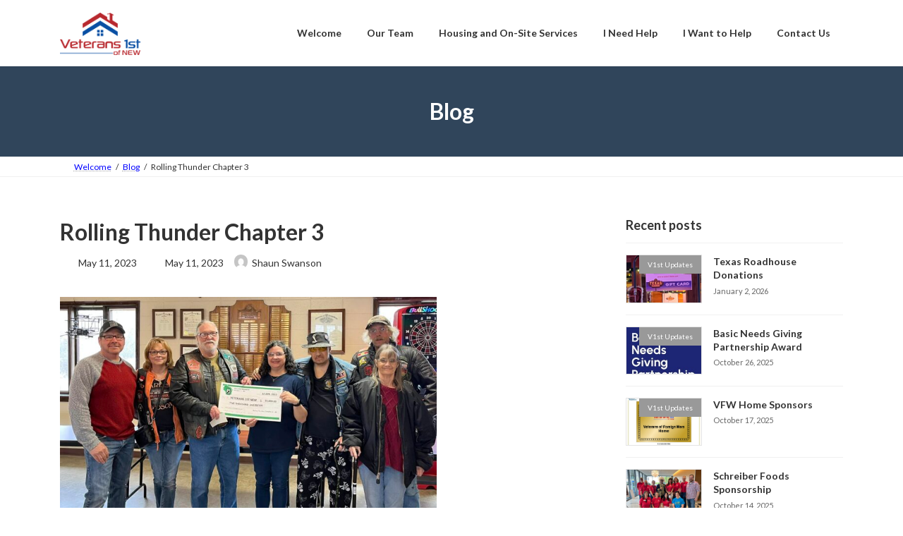

--- FILE ---
content_type: text/html; charset=UTF-8
request_url: https://veterans1stnew.com/rolling-thunder-chapter-3/
body_size: 18744
content:
<!DOCTYPE html>
<html lang="en-US">
<head>
<meta charset="utf-8">
<meta http-equiv="X-UA-Compatible" content="IE=edge">
<meta name="viewport" content="width=device-width, initial-scale=1">

<meta name='robots' content='index, follow, max-image-preview:large, max-snippet:-1, max-video-preview:-1' />
	<style>img:is([sizes="auto" i], [sizes^="auto," i]) { contain-intrinsic-size: 3000px 1500px }</style>
	
	<!-- This site is optimized with the Yoast SEO plugin v26.7 - https://yoast.com/wordpress/plugins/seo/ -->
	<title>Rolling Thunder Chapter 3 - Veterans 1st of NEW</title>
	<meta name="description" content="Rolling Thunder Chapter 3 has graciously donated $5,000 to Veterans 1st of NEW to help our area veterans get back on their feet." />
	<link rel="canonical" href="https://veterans1stnew.com/rolling-thunder-chapter-3/" />
	<meta property="og:locale" content="en_US" />
	<meta property="og:type" content="article" />
	<meta property="og:title" content="Rolling Thunder Chapter 3 - Veterans 1st of NEW" />
	<meta property="og:description" content="Rolling Thunder Chapter 3 has graciously donated $5,000 to Veterans 1st of NEW to help our area veterans get back on their feet." />
	<meta property="og:url" content="https://veterans1stnew.com/rolling-thunder-chapter-3/" />
	<meta property="og:site_name" content="Veterans 1st of NEW" />
	<meta property="article:publisher" content="https://www.veterans1stnew.com" />
	<meta property="article:published_time" content="2023-05-11T01:59:09+00:00" />
	<meta property="article:modified_time" content="2023-05-11T02:02:30+00:00" />
	<meta property="og:image" content="https://veterans1stnew.com/wp-content/uploads/2023/05/Rolling-Thunder-Group.jpg" />
	<meta property="og:image:width" content="2048" />
	<meta property="og:image:height" content="976" />
	<meta property="og:image:type" content="image/jpeg" />
	<meta name="author" content="Shaun Swanson" />
	<meta name="twitter:card" content="summary_large_image" />
	<meta name="twitter:label1" content="Written by" />
	<meta name="twitter:data1" content="Shaun Swanson" />
	<meta name="twitter:label2" content="Est. reading time" />
	<meta name="twitter:data2" content="4 minutes" />
	<script type="application/ld+json" class="yoast-schema-graph">{"@context":"https://schema.org","@graph":[{"@type":"Article","@id":"https://veterans1stnew.com/rolling-thunder-chapter-3/#article","isPartOf":{"@id":"https://veterans1stnew.com/rolling-thunder-chapter-3/"},"author":{"name":"Shaun Swanson","@id":"https://veterans1stnew.com/#/schema/person/56a377622952b0506fbd8924880206d1"},"headline":"Rolling Thunder Chapter 3","datePublished":"2023-05-11T01:59:09+00:00","dateModified":"2023-05-11T02:02:30+00:00","mainEntityOfPage":{"@id":"https://veterans1stnew.com/rolling-thunder-chapter-3/"},"wordCount":616,"publisher":{"@id":"https://veterans1stnew.com/#organization"},"image":{"@id":"https://veterans1stnew.com/rolling-thunder-chapter-3/#primaryimage"},"thumbnailUrl":"https://veterans1stnew.com/wp-content/uploads/2023/05/Rolling-Thunder-Group.jpg","inLanguage":"en-US"},{"@type":"WebPage","@id":"https://veterans1stnew.com/rolling-thunder-chapter-3/","url":"https://veterans1stnew.com/rolling-thunder-chapter-3/","name":"Rolling Thunder Chapter 3 - Veterans 1st of NEW","isPartOf":{"@id":"https://veterans1stnew.com/#website"},"primaryImageOfPage":{"@id":"https://veterans1stnew.com/rolling-thunder-chapter-3/#primaryimage"},"image":{"@id":"https://veterans1stnew.com/rolling-thunder-chapter-3/#primaryimage"},"thumbnailUrl":"https://veterans1stnew.com/wp-content/uploads/2023/05/Rolling-Thunder-Group.jpg","datePublished":"2023-05-11T01:59:09+00:00","dateModified":"2023-05-11T02:02:30+00:00","description":"Rolling Thunder Chapter 3 has graciously donated $5,000 to Veterans 1st of NEW to help our area veterans get back on their feet.","breadcrumb":{"@id":"https://veterans1stnew.com/rolling-thunder-chapter-3/#breadcrumb"},"inLanguage":"en-US","potentialAction":[{"@type":"ReadAction","target":["https://veterans1stnew.com/rolling-thunder-chapter-3/"]}]},{"@type":"ImageObject","inLanguage":"en-US","@id":"https://veterans1stnew.com/rolling-thunder-chapter-3/#primaryimage","url":"https://veterans1stnew.com/wp-content/uploads/2023/05/Rolling-Thunder-Group.jpg","contentUrl":"https://veterans1stnew.com/wp-content/uploads/2023/05/Rolling-Thunder-Group.jpg","width":2048,"height":976,"caption":"Rolling Thunder Chapter 3"},{"@type":"BreadcrumbList","@id":"https://veterans1stnew.com/rolling-thunder-chapter-3/#breadcrumb","itemListElement":[{"@type":"ListItem","position":1,"name":"Home","item":"https://veterans1stnew.com/"},{"@type":"ListItem","position":2,"name":"Blog","item":"https://veterans1stnew.com/blog/"},{"@type":"ListItem","position":3,"name":"Rolling Thunder Chapter 3"}]},{"@type":"WebSite","@id":"https://veterans1stnew.com/#website","url":"https://veterans1stnew.com/","name":"Veterans 1st of NEW","description":"Tiny homes for veterans","publisher":{"@id":"https://veterans1stnew.com/#organization"},"potentialAction":[{"@type":"SearchAction","target":{"@type":"EntryPoint","urlTemplate":"https://veterans1stnew.com/?s={search_term_string}"},"query-input":{"@type":"PropertyValueSpecification","valueRequired":true,"valueName":"search_term_string"}}],"inLanguage":"en-US"},{"@type":"Organization","@id":"https://veterans1stnew.com/#organization","name":"Veterans 1st of NEW","url":"https://veterans1stnew.com/","logo":{"@type":"ImageObject","inLanguage":"en-US","@id":"https://veterans1stnew.com/#/schema/logo/image/","url":"https://veterans1stnew.com/wp-content/uploads/2022/10/cropped-Veterans-1st-Main-Logo.png","contentUrl":"https://veterans1stnew.com/wp-content/uploads/2022/10/cropped-Veterans-1st-Main-Logo.png","width":1024,"height":538,"caption":"Veterans 1st of NEW"},"image":{"@id":"https://veterans1stnew.com/#/schema/logo/image/"},"sameAs":["https://www.veterans1stnew.com"]},{"@type":"Person","@id":"https://veterans1stnew.com/#/schema/person/56a377622952b0506fbd8924880206d1","name":"Shaun Swanson","image":{"@type":"ImageObject","inLanguage":"en-US","@id":"https://veterans1stnew.com/#/schema/person/image/","url":"https://secure.gravatar.com/avatar/83e2432bf53020220c4b002c47ce431da9633d3a08d53012c7f151d6a3038550?s=96&d=mm&r=g","contentUrl":"https://secure.gravatar.com/avatar/83e2432bf53020220c4b002c47ce431da9633d3a08d53012c7f151d6a3038550?s=96&d=mm&r=g","caption":"Shaun Swanson"},"url":"https://veterans1stnew.com/author/shaunswanson/"}]}</script>
	<!-- / Yoast SEO plugin. -->


<link rel='dns-prefetch' href='//www.googletagmanager.com' />
<link rel="alternate" type="application/rss+xml" title="Veterans 1st of NEW &raquo; Feed" href="https://veterans1stnew.com/feed/" />
<link rel="alternate" type="application/rss+xml" title="Veterans 1st of NEW &raquo; Comments Feed" href="https://veterans1stnew.com/comments/feed/" />
<meta name="description" content="Board Members of Rolling Thunder Chapter 3 and Veterans 1st of NEW. Rolling Thunder Chapter 3 MembershipMission Rolling ThunderRolling Thunder Chapter 3  has graciously donated funds to support Veterans 1st of NEW Tiny Home" />		<!-- This site uses the Google Analytics by MonsterInsights plugin v9.11.1 - Using Analytics tracking - https://www.monsterinsights.com/ -->
							<script src="//www.googletagmanager.com/gtag/js?id=G-J6VBNN0SRM"  data-cfasync="false" data-wpfc-render="false" type="text/javascript" async></script>
			<script data-cfasync="false" data-wpfc-render="false" type="text/javascript">
				var mi_version = '9.11.1';
				var mi_track_user = true;
				var mi_no_track_reason = '';
								var MonsterInsightsDefaultLocations = {"page_location":"https:\/\/veterans1stnew.com\/rolling-thunder-chapter-3\/"};
								if ( typeof MonsterInsightsPrivacyGuardFilter === 'function' ) {
					var MonsterInsightsLocations = (typeof MonsterInsightsExcludeQuery === 'object') ? MonsterInsightsPrivacyGuardFilter( MonsterInsightsExcludeQuery ) : MonsterInsightsPrivacyGuardFilter( MonsterInsightsDefaultLocations );
				} else {
					var MonsterInsightsLocations = (typeof MonsterInsightsExcludeQuery === 'object') ? MonsterInsightsExcludeQuery : MonsterInsightsDefaultLocations;
				}

								var disableStrs = [
										'ga-disable-G-J6VBNN0SRM',
									];

				/* Function to detect opted out users */
				function __gtagTrackerIsOptedOut() {
					for (var index = 0; index < disableStrs.length; index++) {
						if (document.cookie.indexOf(disableStrs[index] + '=true') > -1) {
							return true;
						}
					}

					return false;
				}

				/* Disable tracking if the opt-out cookie exists. */
				if (__gtagTrackerIsOptedOut()) {
					for (var index = 0; index < disableStrs.length; index++) {
						window[disableStrs[index]] = true;
					}
				}

				/* Opt-out function */
				function __gtagTrackerOptout() {
					for (var index = 0; index < disableStrs.length; index++) {
						document.cookie = disableStrs[index] + '=true; expires=Thu, 31 Dec 2099 23:59:59 UTC; path=/';
						window[disableStrs[index]] = true;
					}
				}

				if ('undefined' === typeof gaOptout) {
					function gaOptout() {
						__gtagTrackerOptout();
					}
				}
								window.dataLayer = window.dataLayer || [];

				window.MonsterInsightsDualTracker = {
					helpers: {},
					trackers: {},
				};
				if (mi_track_user) {
					function __gtagDataLayer() {
						dataLayer.push(arguments);
					}

					function __gtagTracker(type, name, parameters) {
						if (!parameters) {
							parameters = {};
						}

						if (parameters.send_to) {
							__gtagDataLayer.apply(null, arguments);
							return;
						}

						if (type === 'event') {
														parameters.send_to = monsterinsights_frontend.v4_id;
							var hookName = name;
							if (typeof parameters['event_category'] !== 'undefined') {
								hookName = parameters['event_category'] + ':' + name;
							}

							if (typeof MonsterInsightsDualTracker.trackers[hookName] !== 'undefined') {
								MonsterInsightsDualTracker.trackers[hookName](parameters);
							} else {
								__gtagDataLayer('event', name, parameters);
							}
							
						} else {
							__gtagDataLayer.apply(null, arguments);
						}
					}

					__gtagTracker('js', new Date());
					__gtagTracker('set', {
						'developer_id.dZGIzZG': true,
											});
					if ( MonsterInsightsLocations.page_location ) {
						__gtagTracker('set', MonsterInsightsLocations);
					}
										__gtagTracker('config', 'G-J6VBNN0SRM', {"forceSSL":"true","link_attribution":"true"} );
										window.gtag = __gtagTracker;										(function () {
						/* https://developers.google.com/analytics/devguides/collection/analyticsjs/ */
						/* ga and __gaTracker compatibility shim. */
						var noopfn = function () {
							return null;
						};
						var newtracker = function () {
							return new Tracker();
						};
						var Tracker = function () {
							return null;
						};
						var p = Tracker.prototype;
						p.get = noopfn;
						p.set = noopfn;
						p.send = function () {
							var args = Array.prototype.slice.call(arguments);
							args.unshift('send');
							__gaTracker.apply(null, args);
						};
						var __gaTracker = function () {
							var len = arguments.length;
							if (len === 0) {
								return;
							}
							var f = arguments[len - 1];
							if (typeof f !== 'object' || f === null || typeof f.hitCallback !== 'function') {
								if ('send' === arguments[0]) {
									var hitConverted, hitObject = false, action;
									if ('event' === arguments[1]) {
										if ('undefined' !== typeof arguments[3]) {
											hitObject = {
												'eventAction': arguments[3],
												'eventCategory': arguments[2],
												'eventLabel': arguments[4],
												'value': arguments[5] ? arguments[5] : 1,
											}
										}
									}
									if ('pageview' === arguments[1]) {
										if ('undefined' !== typeof arguments[2]) {
											hitObject = {
												'eventAction': 'page_view',
												'page_path': arguments[2],
											}
										}
									}
									if (typeof arguments[2] === 'object') {
										hitObject = arguments[2];
									}
									if (typeof arguments[5] === 'object') {
										Object.assign(hitObject, arguments[5]);
									}
									if ('undefined' !== typeof arguments[1].hitType) {
										hitObject = arguments[1];
										if ('pageview' === hitObject.hitType) {
											hitObject.eventAction = 'page_view';
										}
									}
									if (hitObject) {
										action = 'timing' === arguments[1].hitType ? 'timing_complete' : hitObject.eventAction;
										hitConverted = mapArgs(hitObject);
										__gtagTracker('event', action, hitConverted);
									}
								}
								return;
							}

							function mapArgs(args) {
								var arg, hit = {};
								var gaMap = {
									'eventCategory': 'event_category',
									'eventAction': 'event_action',
									'eventLabel': 'event_label',
									'eventValue': 'event_value',
									'nonInteraction': 'non_interaction',
									'timingCategory': 'event_category',
									'timingVar': 'name',
									'timingValue': 'value',
									'timingLabel': 'event_label',
									'page': 'page_path',
									'location': 'page_location',
									'title': 'page_title',
									'referrer' : 'page_referrer',
								};
								for (arg in args) {
																		if (!(!args.hasOwnProperty(arg) || !gaMap.hasOwnProperty(arg))) {
										hit[gaMap[arg]] = args[arg];
									} else {
										hit[arg] = args[arg];
									}
								}
								return hit;
							}

							try {
								f.hitCallback();
							} catch (ex) {
							}
						};
						__gaTracker.create = newtracker;
						__gaTracker.getByName = newtracker;
						__gaTracker.getAll = function () {
							return [];
						};
						__gaTracker.remove = noopfn;
						__gaTracker.loaded = true;
						window['__gaTracker'] = __gaTracker;
					})();
									} else {
										console.log("");
					(function () {
						function __gtagTracker() {
							return null;
						}

						window['__gtagTracker'] = __gtagTracker;
						window['gtag'] = __gtagTracker;
					})();
									}
			</script>
							<!-- / Google Analytics by MonsterInsights -->
		<script type="text/javascript">
/* <![CDATA[ */
window._wpemojiSettings = {"baseUrl":"https:\/\/s.w.org\/images\/core\/emoji\/16.0.1\/72x72\/","ext":".png","svgUrl":"https:\/\/s.w.org\/images\/core\/emoji\/16.0.1\/svg\/","svgExt":".svg","source":{"concatemoji":"https:\/\/veterans1stnew.com\/wp-includes\/js\/wp-emoji-release.min.js?ver=6.8.3"}};
/*! This file is auto-generated */
!function(s,n){var o,i,e;function c(e){try{var t={supportTests:e,timestamp:(new Date).valueOf()};sessionStorage.setItem(o,JSON.stringify(t))}catch(e){}}function p(e,t,n){e.clearRect(0,0,e.canvas.width,e.canvas.height),e.fillText(t,0,0);var t=new Uint32Array(e.getImageData(0,0,e.canvas.width,e.canvas.height).data),a=(e.clearRect(0,0,e.canvas.width,e.canvas.height),e.fillText(n,0,0),new Uint32Array(e.getImageData(0,0,e.canvas.width,e.canvas.height).data));return t.every(function(e,t){return e===a[t]})}function u(e,t){e.clearRect(0,0,e.canvas.width,e.canvas.height),e.fillText(t,0,0);for(var n=e.getImageData(16,16,1,1),a=0;a<n.data.length;a++)if(0!==n.data[a])return!1;return!0}function f(e,t,n,a){switch(t){case"flag":return n(e,"\ud83c\udff3\ufe0f\u200d\u26a7\ufe0f","\ud83c\udff3\ufe0f\u200b\u26a7\ufe0f")?!1:!n(e,"\ud83c\udde8\ud83c\uddf6","\ud83c\udde8\u200b\ud83c\uddf6")&&!n(e,"\ud83c\udff4\udb40\udc67\udb40\udc62\udb40\udc65\udb40\udc6e\udb40\udc67\udb40\udc7f","\ud83c\udff4\u200b\udb40\udc67\u200b\udb40\udc62\u200b\udb40\udc65\u200b\udb40\udc6e\u200b\udb40\udc67\u200b\udb40\udc7f");case"emoji":return!a(e,"\ud83e\udedf")}return!1}function g(e,t,n,a){var r="undefined"!=typeof WorkerGlobalScope&&self instanceof WorkerGlobalScope?new OffscreenCanvas(300,150):s.createElement("canvas"),o=r.getContext("2d",{willReadFrequently:!0}),i=(o.textBaseline="top",o.font="600 32px Arial",{});return e.forEach(function(e){i[e]=t(o,e,n,a)}),i}function t(e){var t=s.createElement("script");t.src=e,t.defer=!0,s.head.appendChild(t)}"undefined"!=typeof Promise&&(o="wpEmojiSettingsSupports",i=["flag","emoji"],n.supports={everything:!0,everythingExceptFlag:!0},e=new Promise(function(e){s.addEventListener("DOMContentLoaded",e,{once:!0})}),new Promise(function(t){var n=function(){try{var e=JSON.parse(sessionStorage.getItem(o));if("object"==typeof e&&"number"==typeof e.timestamp&&(new Date).valueOf()<e.timestamp+604800&&"object"==typeof e.supportTests)return e.supportTests}catch(e){}return null}();if(!n){if("undefined"!=typeof Worker&&"undefined"!=typeof OffscreenCanvas&&"undefined"!=typeof URL&&URL.createObjectURL&&"undefined"!=typeof Blob)try{var e="postMessage("+g.toString()+"("+[JSON.stringify(i),f.toString(),p.toString(),u.toString()].join(",")+"));",a=new Blob([e],{type:"text/javascript"}),r=new Worker(URL.createObjectURL(a),{name:"wpTestEmojiSupports"});return void(r.onmessage=function(e){c(n=e.data),r.terminate(),t(n)})}catch(e){}c(n=g(i,f,p,u))}t(n)}).then(function(e){for(var t in e)n.supports[t]=e[t],n.supports.everything=n.supports.everything&&n.supports[t],"flag"!==t&&(n.supports.everythingExceptFlag=n.supports.everythingExceptFlag&&n.supports[t]);n.supports.everythingExceptFlag=n.supports.everythingExceptFlag&&!n.supports.flag,n.DOMReady=!1,n.readyCallback=function(){n.DOMReady=!0}}).then(function(){return e}).then(function(){var e;n.supports.everything||(n.readyCallback(),(e=n.source||{}).concatemoji?t(e.concatemoji):e.wpemoji&&e.twemoji&&(t(e.twemoji),t(e.wpemoji)))}))}((window,document),window._wpemojiSettings);
/* ]]> */
</script>
<link rel='stylesheet' id='vkExUnit_common_style-css' href='https://veterans1stnew.com/wp-content/plugins/vk-all-in-one-expansion-unit/assets/css/vkExUnit_style.css?ver=9.113.0.1' type='text/css' media='all' />
<style id='vkExUnit_common_style-inline-css' type='text/css'>
:root {--ver_page_top_button_url:url(https://veterans1stnew.com/wp-content/plugins/vk-all-in-one-expansion-unit/assets/images/to-top-btn-icon.svg);}@font-face {font-weight: normal;font-style: normal;font-family: "vk_sns";src: url("https://veterans1stnew.com/wp-content/plugins/vk-all-in-one-expansion-unit/inc/sns/icons/fonts/vk_sns.eot?-bq20cj");src: url("https://veterans1stnew.com/wp-content/plugins/vk-all-in-one-expansion-unit/inc/sns/icons/fonts/vk_sns.eot?#iefix-bq20cj") format("embedded-opentype"),url("https://veterans1stnew.com/wp-content/plugins/vk-all-in-one-expansion-unit/inc/sns/icons/fonts/vk_sns.woff?-bq20cj") format("woff"),url("https://veterans1stnew.com/wp-content/plugins/vk-all-in-one-expansion-unit/inc/sns/icons/fonts/vk_sns.ttf?-bq20cj") format("truetype"),url("https://veterans1stnew.com/wp-content/plugins/vk-all-in-one-expansion-unit/inc/sns/icons/fonts/vk_sns.svg?-bq20cj#vk_sns") format("svg");}
.veu_promotion-alert__content--text {border: 1px solid rgba(0,0,0,0.125);padding: 0.5em 1em;border-radius: var(--vk-size-radius);margin-bottom: var(--vk-margin-block-bottom);font-size: 0.875rem;}/* Alert Content部分に段落タグを入れた場合に最後の段落の余白を0にする */.veu_promotion-alert__content--text p:last-of-type{margin-bottom:0;margin-top: 0;}
</style>
<style id='wp-emoji-styles-inline-css' type='text/css'>

	img.wp-smiley, img.emoji {
		display: inline !important;
		border: none !important;
		box-shadow: none !important;
		height: 1em !important;
		width: 1em !important;
		margin: 0 0.07em !important;
		vertical-align: -0.1em !important;
		background: none !important;
		padding: 0 !important;
	}
</style>
<link rel='stylesheet' id='wp-block-library-css' href='https://veterans1stnew.com/wp-includes/css/dist/block-library/style.min.css?ver=6.8.3' type='text/css' media='all' />
<style id='wp-block-library-inline-css' type='text/css'>
.vk-cols--reverse{flex-direction:row-reverse}.vk-cols--hasbtn{margin-bottom:0}.vk-cols--hasbtn>.row>.vk_gridColumn_item,.vk-cols--hasbtn>.wp-block-column{position:relative;padding-bottom:3em}.vk-cols--hasbtn>.row>.vk_gridColumn_item>.wp-block-buttons,.vk-cols--hasbtn>.row>.vk_gridColumn_item>.vk_button,.vk-cols--hasbtn>.wp-block-column>.wp-block-buttons,.vk-cols--hasbtn>.wp-block-column>.vk_button{position:absolute;bottom:0;width:100%}.vk-cols--fit.wp-block-columns{gap:0}.vk-cols--fit.wp-block-columns,.vk-cols--fit.wp-block-columns:not(.is-not-stacked-on-mobile){margin-top:0;margin-bottom:0;justify-content:space-between}.vk-cols--fit.wp-block-columns>.wp-block-column *:last-child,.vk-cols--fit.wp-block-columns:not(.is-not-stacked-on-mobile)>.wp-block-column *:last-child{margin-bottom:0}.vk-cols--fit.wp-block-columns>.wp-block-column>.wp-block-cover,.vk-cols--fit.wp-block-columns:not(.is-not-stacked-on-mobile)>.wp-block-column>.wp-block-cover{margin-top:0}.vk-cols--fit.wp-block-columns.has-background,.vk-cols--fit.wp-block-columns:not(.is-not-stacked-on-mobile).has-background{padding:0}@media(max-width: 599px){.vk-cols--fit.wp-block-columns:not(.has-background)>.wp-block-column:not(.has-background),.vk-cols--fit.wp-block-columns:not(.is-not-stacked-on-mobile):not(.has-background)>.wp-block-column:not(.has-background){padding-left:0 !important;padding-right:0 !important}}@media(min-width: 782px){.vk-cols--fit.wp-block-columns .block-editor-block-list__block.wp-block-column:not(:first-child),.vk-cols--fit.wp-block-columns>.wp-block-column:not(:first-child),.vk-cols--fit.wp-block-columns:not(.is-not-stacked-on-mobile) .block-editor-block-list__block.wp-block-column:not(:first-child),.vk-cols--fit.wp-block-columns:not(.is-not-stacked-on-mobile)>.wp-block-column:not(:first-child){margin-left:0}}@media(min-width: 600px)and (max-width: 781px){.vk-cols--fit.wp-block-columns .wp-block-column:nth-child(2n),.vk-cols--fit.wp-block-columns:not(.is-not-stacked-on-mobile) .wp-block-column:nth-child(2n){margin-left:0}.vk-cols--fit.wp-block-columns .wp-block-column:not(:only-child),.vk-cols--fit.wp-block-columns:not(.is-not-stacked-on-mobile) .wp-block-column:not(:only-child){flex-basis:50% !important}}.vk-cols--fit--gap1.wp-block-columns{gap:1px}@media(min-width: 600px)and (max-width: 781px){.vk-cols--fit--gap1.wp-block-columns .wp-block-column:not(:only-child){flex-basis:calc(50% - 1px) !important}}.vk-cols--fit.vk-cols--grid>.block-editor-block-list__block,.vk-cols--fit.vk-cols--grid>.wp-block-column,.vk-cols--fit.vk-cols--grid:not(.is-not-stacked-on-mobile)>.block-editor-block-list__block,.vk-cols--fit.vk-cols--grid:not(.is-not-stacked-on-mobile)>.wp-block-column{flex-basis:50%;box-sizing:border-box}@media(max-width: 599px){.vk-cols--fit.vk-cols--grid.vk-cols--grid--alignfull>.wp-block-column:nth-child(2)>.wp-block-cover,.vk-cols--fit.vk-cols--grid.vk-cols--grid--alignfull>.wp-block-column:nth-child(2)>.vk_outer,.vk-cols--fit.vk-cols--grid:not(.is-not-stacked-on-mobile).vk-cols--grid--alignfull>.wp-block-column:nth-child(2)>.wp-block-cover,.vk-cols--fit.vk-cols--grid:not(.is-not-stacked-on-mobile).vk-cols--grid--alignfull>.wp-block-column:nth-child(2)>.vk_outer{width:100vw;margin-right:calc((100% - 100vw)/2);margin-left:calc((100% - 100vw)/2)}}@media(min-width: 600px){.vk-cols--fit.vk-cols--grid.vk-cols--grid--alignfull>.wp-block-column:nth-child(2)>.wp-block-cover,.vk-cols--fit.vk-cols--grid.vk-cols--grid--alignfull>.wp-block-column:nth-child(2)>.vk_outer,.vk-cols--fit.vk-cols--grid:not(.is-not-stacked-on-mobile).vk-cols--grid--alignfull>.wp-block-column:nth-child(2)>.wp-block-cover,.vk-cols--fit.vk-cols--grid:not(.is-not-stacked-on-mobile).vk-cols--grid--alignfull>.wp-block-column:nth-child(2)>.vk_outer{margin-right:calc(100% - 50vw);width:50vw}}@media(min-width: 600px){.vk-cols--fit.vk-cols--grid.vk-cols--grid--alignfull.vk-cols--reverse>.wp-block-column,.vk-cols--fit.vk-cols--grid:not(.is-not-stacked-on-mobile).vk-cols--grid--alignfull.vk-cols--reverse>.wp-block-column{margin-left:0;margin-right:0}.vk-cols--fit.vk-cols--grid.vk-cols--grid--alignfull.vk-cols--reverse>.wp-block-column:nth-child(2)>.wp-block-cover,.vk-cols--fit.vk-cols--grid.vk-cols--grid--alignfull.vk-cols--reverse>.wp-block-column:nth-child(2)>.vk_outer,.vk-cols--fit.vk-cols--grid:not(.is-not-stacked-on-mobile).vk-cols--grid--alignfull.vk-cols--reverse>.wp-block-column:nth-child(2)>.wp-block-cover,.vk-cols--fit.vk-cols--grid:not(.is-not-stacked-on-mobile).vk-cols--grid--alignfull.vk-cols--reverse>.wp-block-column:nth-child(2)>.vk_outer{margin-left:calc(100% - 50vw)}}.vk-cols--menu h2,.vk-cols--menu h3,.vk-cols--menu h4,.vk-cols--menu h5{margin-bottom:.2em;text-shadow:#000 0 0 10px}.vk-cols--menu h2:first-child,.vk-cols--menu h3:first-child,.vk-cols--menu h4:first-child,.vk-cols--menu h5:first-child{margin-top:0}.vk-cols--menu p{margin-bottom:1rem;text-shadow:#000 0 0 10px}.vk-cols--menu .wp-block-cover__inner-container:last-child{margin-bottom:0}.vk-cols--fitbnrs .wp-block-column .wp-block-cover:hover img{filter:unset}.vk-cols--fitbnrs .wp-block-column .wp-block-cover:hover{background-color:unset}.vk-cols--fitbnrs .wp-block-column .wp-block-cover:hover .wp-block-cover__image-background{filter:unset !important}.vk-cols--fitbnrs .wp-block-cover .wp-block-cover__inner-container{position:absolute;height:100%;width:100%}.vk-cols--fitbnrs .vk_button{height:100%;margin:0}.vk-cols--fitbnrs .vk_button .vk_button_btn,.vk-cols--fitbnrs .vk_button .btn{height:100%;width:100%;border:none;box-shadow:none;background-color:unset !important;transition:unset}.vk-cols--fitbnrs .vk_button .vk_button_btn:hover,.vk-cols--fitbnrs .vk_button .btn:hover{transition:unset}.vk-cols--fitbnrs .vk_button .vk_button_btn:after,.vk-cols--fitbnrs .vk_button .btn:after{border:none}.vk-cols--fitbnrs .vk_button .vk_button_link_txt{width:100%;position:absolute;top:50%;left:50%;transform:translateY(-50%) translateX(-50%);font-size:2rem;text-shadow:#000 0 0 10px}.vk-cols--fitbnrs .vk_button .vk_button_link_subCaption{width:100%;position:absolute;top:calc(50% + 2.2em);left:50%;transform:translateY(-50%) translateX(-50%);text-shadow:#000 0 0 10px}@media(min-width: 992px){.vk-cols--media.wp-block-columns{gap:3rem}}.vk-fit-map figure{margin-bottom:0}.vk-fit-map iframe{position:relative;margin-bottom:0;display:block;max-height:400px;width:100vw}.vk-fit-map:is(.alignfull,.alignwide) div{max-width:100%}.vk-table--th--width25 :where(tr>*:first-child){width:25%}.vk-table--th--width30 :where(tr>*:first-child){width:30%}.vk-table--th--width35 :where(tr>*:first-child){width:35%}.vk-table--th--width40 :where(tr>*:first-child){width:40%}.vk-table--th--bg-bright :where(tr>*:first-child){background-color:var(--wp--preset--color--bg-secondary, rgba(0, 0, 0, 0.05))}@media(max-width: 599px){.vk-table--mobile-block :is(th,td){width:100%;display:block}.vk-table--mobile-block.wp-block-table table :is(th,td){border-top:none}}.vk-table--width--th25 :where(tr>*:first-child){width:25%}.vk-table--width--th30 :where(tr>*:first-child){width:30%}.vk-table--width--th35 :where(tr>*:first-child){width:35%}.vk-table--width--th40 :where(tr>*:first-child){width:40%}.no-margin{margin:0}@media(max-width: 599px){.wp-block-image.vk-aligncenter--mobile>.alignright{float:none;margin-left:auto;margin-right:auto}.vk-no-padding-horizontal--mobile{padding-left:0 !important;padding-right:0 !important}}
/* VK Color Palettes */:root{ --wp--preset--color--vk-color-primary:#30455b}/* --vk-color-primary is deprecated. */:root{ --vk-color-primary: var(--wp--preset--color--vk-color-primary);}:root{ --wp--preset--color--vk-color-primary-dark:#263749}/* --vk-color-primary-dark is deprecated. */:root{ --vk-color-primary-dark: var(--wp--preset--color--vk-color-primary-dark);}:root{ --wp--preset--color--vk-color-primary-vivid:#354c64}/* --vk-color-primary-vivid is deprecated. */:root{ --vk-color-primary-vivid: var(--wp--preset--color--vk-color-primary-vivid);}:root{ --wp--preset--color--vk-color-custom-1:#dd3333}/* --vk-color-custom-1 is deprecated. */:root{ --vk-color-custom-1: var(--wp--preset--color--vk-color-custom-1);}
</style>
<style id='classic-theme-styles-inline-css' type='text/css'>
/*! This file is auto-generated */
.wp-block-button__link{color:#fff;background-color:#32373c;border-radius:9999px;box-shadow:none;text-decoration:none;padding:calc(.667em + 2px) calc(1.333em + 2px);font-size:1.125em}.wp-block-file__button{background:#32373c;color:#fff;text-decoration:none}
</style>
<link rel='stylesheet' id='coblocks-frontend-css' href='https://veterans1stnew.com/wp-content/plugins/coblocks/dist/style-coblocks-1.css?ver=3.1.16' type='text/css' media='all' />
<link rel='stylesheet' id='coblocks-extensions-css' href='https://veterans1stnew.com/wp-content/plugins/coblocks/dist/style-coblocks-extensions.css?ver=3.1.16' type='text/css' media='all' />
<link rel='stylesheet' id='coblocks-animation-css' href='https://veterans1stnew.com/wp-content/plugins/coblocks/dist/style-coblocks-animation.css?ver=2677611078ee87eb3b1c' type='text/css' media='all' />
<style id='global-styles-inline-css' type='text/css'>
:root{--wp--preset--aspect-ratio--square: 1;--wp--preset--aspect-ratio--4-3: 4/3;--wp--preset--aspect-ratio--3-4: 3/4;--wp--preset--aspect-ratio--3-2: 3/2;--wp--preset--aspect-ratio--2-3: 2/3;--wp--preset--aspect-ratio--16-9: 16/9;--wp--preset--aspect-ratio--9-16: 9/16;--wp--preset--color--black: #000000;--wp--preset--color--cyan-bluish-gray: #abb8c3;--wp--preset--color--white: #ffffff;--wp--preset--color--pale-pink: #f78da7;--wp--preset--color--vivid-red: #cf2e2e;--wp--preset--color--luminous-vivid-orange: #ff6900;--wp--preset--color--luminous-vivid-amber: #fcb900;--wp--preset--color--light-green-cyan: #7bdcb5;--wp--preset--color--vivid-green-cyan: #00d084;--wp--preset--color--pale-cyan-blue: #8ed1fc;--wp--preset--color--vivid-cyan-blue: #0693e3;--wp--preset--color--vivid-purple: #9b51e0;--wp--preset--color--vk-color-primary: #30455b;--wp--preset--color--vk-color-primary-dark: #263749;--wp--preset--color--vk-color-primary-vivid: #354c64;--wp--preset--color--vk-color-custom-1: #dd3333;--wp--preset--gradient--vivid-cyan-blue-to-vivid-purple: linear-gradient(135deg,rgba(6,147,227,1) 0%,rgb(155,81,224) 100%);--wp--preset--gradient--light-green-cyan-to-vivid-green-cyan: linear-gradient(135deg,rgb(122,220,180) 0%,rgb(0,208,130) 100%);--wp--preset--gradient--luminous-vivid-amber-to-luminous-vivid-orange: linear-gradient(135deg,rgba(252,185,0,1) 0%,rgba(255,105,0,1) 100%);--wp--preset--gradient--luminous-vivid-orange-to-vivid-red: linear-gradient(135deg,rgba(255,105,0,1) 0%,rgb(207,46,46) 100%);--wp--preset--gradient--very-light-gray-to-cyan-bluish-gray: linear-gradient(135deg,rgb(238,238,238) 0%,rgb(169,184,195) 100%);--wp--preset--gradient--cool-to-warm-spectrum: linear-gradient(135deg,rgb(74,234,220) 0%,rgb(151,120,209) 20%,rgb(207,42,186) 40%,rgb(238,44,130) 60%,rgb(251,105,98) 80%,rgb(254,248,76) 100%);--wp--preset--gradient--blush-light-purple: linear-gradient(135deg,rgb(255,206,236) 0%,rgb(152,150,240) 100%);--wp--preset--gradient--blush-bordeaux: linear-gradient(135deg,rgb(254,205,165) 0%,rgb(254,45,45) 50%,rgb(107,0,62) 100%);--wp--preset--gradient--luminous-dusk: linear-gradient(135deg,rgb(255,203,112) 0%,rgb(199,81,192) 50%,rgb(65,88,208) 100%);--wp--preset--gradient--pale-ocean: linear-gradient(135deg,rgb(255,245,203) 0%,rgb(182,227,212) 50%,rgb(51,167,181) 100%);--wp--preset--gradient--electric-grass: linear-gradient(135deg,rgb(202,248,128) 0%,rgb(113,206,126) 100%);--wp--preset--gradient--midnight: linear-gradient(135deg,rgb(2,3,129) 0%,rgb(40,116,252) 100%);--wp--preset--gradient--vivid-green-cyan-to-vivid-cyan-blue: linear-gradient(135deg,rgba(0,208,132,1) 0%,rgba(6,147,227,1) 100%);--wp--preset--font-size--small: 14px;--wp--preset--font-size--medium: 20px;--wp--preset--font-size--large: 24px;--wp--preset--font-size--x-large: 42px;--wp--preset--font-size--regular: 16px;--wp--preset--font-size--huge: 36px;--wp--preset--spacing--20: 0.44rem;--wp--preset--spacing--30: 0.67rem;--wp--preset--spacing--40: 1rem;--wp--preset--spacing--50: 1.5rem;--wp--preset--spacing--60: 2.25rem;--wp--preset--spacing--70: 3.38rem;--wp--preset--spacing--80: 5.06rem;--wp--preset--shadow--natural: 6px 6px 9px rgba(0, 0, 0, 0.2);--wp--preset--shadow--deep: 12px 12px 50px rgba(0, 0, 0, 0.4);--wp--preset--shadow--sharp: 6px 6px 0px rgba(0, 0, 0, 0.2);--wp--preset--shadow--outlined: 6px 6px 0px -3px rgba(255, 255, 255, 1), 6px 6px rgba(0, 0, 0, 1);--wp--preset--shadow--crisp: 6px 6px 0px rgba(0, 0, 0, 1);}:where(.is-layout-flex){gap: 0.5em;}:where(.is-layout-grid){gap: 0.5em;}body .is-layout-flex{display: flex;}.is-layout-flex{flex-wrap: wrap;align-items: center;}.is-layout-flex > :is(*, div){margin: 0;}body .is-layout-grid{display: grid;}.is-layout-grid > :is(*, div){margin: 0;}:where(.wp-block-columns.is-layout-flex){gap: 2em;}:where(.wp-block-columns.is-layout-grid){gap: 2em;}:where(.wp-block-post-template.is-layout-flex){gap: 1.25em;}:where(.wp-block-post-template.is-layout-grid){gap: 1.25em;}.has-black-color{color: var(--wp--preset--color--black) !important;}.has-cyan-bluish-gray-color{color: var(--wp--preset--color--cyan-bluish-gray) !important;}.has-white-color{color: var(--wp--preset--color--white) !important;}.has-pale-pink-color{color: var(--wp--preset--color--pale-pink) !important;}.has-vivid-red-color{color: var(--wp--preset--color--vivid-red) !important;}.has-luminous-vivid-orange-color{color: var(--wp--preset--color--luminous-vivid-orange) !important;}.has-luminous-vivid-amber-color{color: var(--wp--preset--color--luminous-vivid-amber) !important;}.has-light-green-cyan-color{color: var(--wp--preset--color--light-green-cyan) !important;}.has-vivid-green-cyan-color{color: var(--wp--preset--color--vivid-green-cyan) !important;}.has-pale-cyan-blue-color{color: var(--wp--preset--color--pale-cyan-blue) !important;}.has-vivid-cyan-blue-color{color: var(--wp--preset--color--vivid-cyan-blue) !important;}.has-vivid-purple-color{color: var(--wp--preset--color--vivid-purple) !important;}.has-vk-color-primary-color{color: var(--wp--preset--color--vk-color-primary) !important;}.has-vk-color-primary-dark-color{color: var(--wp--preset--color--vk-color-primary-dark) !important;}.has-vk-color-primary-vivid-color{color: var(--wp--preset--color--vk-color-primary-vivid) !important;}.has-vk-color-custom-1-color{color: var(--wp--preset--color--vk-color-custom-1) !important;}.has-black-background-color{background-color: var(--wp--preset--color--black) !important;}.has-cyan-bluish-gray-background-color{background-color: var(--wp--preset--color--cyan-bluish-gray) !important;}.has-white-background-color{background-color: var(--wp--preset--color--white) !important;}.has-pale-pink-background-color{background-color: var(--wp--preset--color--pale-pink) !important;}.has-vivid-red-background-color{background-color: var(--wp--preset--color--vivid-red) !important;}.has-luminous-vivid-orange-background-color{background-color: var(--wp--preset--color--luminous-vivid-orange) !important;}.has-luminous-vivid-amber-background-color{background-color: var(--wp--preset--color--luminous-vivid-amber) !important;}.has-light-green-cyan-background-color{background-color: var(--wp--preset--color--light-green-cyan) !important;}.has-vivid-green-cyan-background-color{background-color: var(--wp--preset--color--vivid-green-cyan) !important;}.has-pale-cyan-blue-background-color{background-color: var(--wp--preset--color--pale-cyan-blue) !important;}.has-vivid-cyan-blue-background-color{background-color: var(--wp--preset--color--vivid-cyan-blue) !important;}.has-vivid-purple-background-color{background-color: var(--wp--preset--color--vivid-purple) !important;}.has-vk-color-primary-background-color{background-color: var(--wp--preset--color--vk-color-primary) !important;}.has-vk-color-primary-dark-background-color{background-color: var(--wp--preset--color--vk-color-primary-dark) !important;}.has-vk-color-primary-vivid-background-color{background-color: var(--wp--preset--color--vk-color-primary-vivid) !important;}.has-vk-color-custom-1-background-color{background-color: var(--wp--preset--color--vk-color-custom-1) !important;}.has-black-border-color{border-color: var(--wp--preset--color--black) !important;}.has-cyan-bluish-gray-border-color{border-color: var(--wp--preset--color--cyan-bluish-gray) !important;}.has-white-border-color{border-color: var(--wp--preset--color--white) !important;}.has-pale-pink-border-color{border-color: var(--wp--preset--color--pale-pink) !important;}.has-vivid-red-border-color{border-color: var(--wp--preset--color--vivid-red) !important;}.has-luminous-vivid-orange-border-color{border-color: var(--wp--preset--color--luminous-vivid-orange) !important;}.has-luminous-vivid-amber-border-color{border-color: var(--wp--preset--color--luminous-vivid-amber) !important;}.has-light-green-cyan-border-color{border-color: var(--wp--preset--color--light-green-cyan) !important;}.has-vivid-green-cyan-border-color{border-color: var(--wp--preset--color--vivid-green-cyan) !important;}.has-pale-cyan-blue-border-color{border-color: var(--wp--preset--color--pale-cyan-blue) !important;}.has-vivid-cyan-blue-border-color{border-color: var(--wp--preset--color--vivid-cyan-blue) !important;}.has-vivid-purple-border-color{border-color: var(--wp--preset--color--vivid-purple) !important;}.has-vk-color-primary-border-color{border-color: var(--wp--preset--color--vk-color-primary) !important;}.has-vk-color-primary-dark-border-color{border-color: var(--wp--preset--color--vk-color-primary-dark) !important;}.has-vk-color-primary-vivid-border-color{border-color: var(--wp--preset--color--vk-color-primary-vivid) !important;}.has-vk-color-custom-1-border-color{border-color: var(--wp--preset--color--vk-color-custom-1) !important;}.has-vivid-cyan-blue-to-vivid-purple-gradient-background{background: var(--wp--preset--gradient--vivid-cyan-blue-to-vivid-purple) !important;}.has-light-green-cyan-to-vivid-green-cyan-gradient-background{background: var(--wp--preset--gradient--light-green-cyan-to-vivid-green-cyan) !important;}.has-luminous-vivid-amber-to-luminous-vivid-orange-gradient-background{background: var(--wp--preset--gradient--luminous-vivid-amber-to-luminous-vivid-orange) !important;}.has-luminous-vivid-orange-to-vivid-red-gradient-background{background: var(--wp--preset--gradient--luminous-vivid-orange-to-vivid-red) !important;}.has-very-light-gray-to-cyan-bluish-gray-gradient-background{background: var(--wp--preset--gradient--very-light-gray-to-cyan-bluish-gray) !important;}.has-cool-to-warm-spectrum-gradient-background{background: var(--wp--preset--gradient--cool-to-warm-spectrum) !important;}.has-blush-light-purple-gradient-background{background: var(--wp--preset--gradient--blush-light-purple) !important;}.has-blush-bordeaux-gradient-background{background: var(--wp--preset--gradient--blush-bordeaux) !important;}.has-luminous-dusk-gradient-background{background: var(--wp--preset--gradient--luminous-dusk) !important;}.has-pale-ocean-gradient-background{background: var(--wp--preset--gradient--pale-ocean) !important;}.has-electric-grass-gradient-background{background: var(--wp--preset--gradient--electric-grass) !important;}.has-midnight-gradient-background{background: var(--wp--preset--gradient--midnight) !important;}.has-small-font-size{font-size: var(--wp--preset--font-size--small) !important;}.has-medium-font-size{font-size: var(--wp--preset--font-size--medium) !important;}.has-large-font-size{font-size: var(--wp--preset--font-size--large) !important;}.has-x-large-font-size{font-size: var(--wp--preset--font-size--x-large) !important;}
:where(.wp-block-post-template.is-layout-flex){gap: 1.25em;}:where(.wp-block-post-template.is-layout-grid){gap: 1.25em;}
:where(.wp-block-columns.is-layout-flex){gap: 2em;}:where(.wp-block-columns.is-layout-grid){gap: 2em;}
:root :where(.wp-block-pullquote){font-size: 1.5em;line-height: 1.6;}
</style>
<link rel='stylesheet' id='wp-components-css' href='https://veterans1stnew.com/wp-includes/css/dist/components/style.min.css?ver=6.8.3' type='text/css' media='all' />
<link rel='stylesheet' id='godaddy-styles-css' href='https://veterans1stnew.com/wp-content/mu-plugins/vendor/wpex/godaddy-launch/includes/Dependencies/GoDaddy/Styles/build/latest.css?ver=2.0.2' type='text/css' media='all' />
<link rel='stylesheet' id='vk-swiper-style-css' href='https://veterans1stnew.com/wp-content/plugins/vk-blocks/vendor/vektor-inc/vk-swiper/src/assets/css/swiper-bundle.min.css?ver=11.0.2' type='text/css' media='all' />
<link rel='stylesheet' id='lightning-common-style-css' href='https://veterans1stnew.com/wp-content/themes/lightning/_g3/assets/css/style.css?ver=15.33.1' type='text/css' media='all' />
<style id='lightning-common-style-inline-css' type='text/css'>
/* Lightning */:root {--vk-color-primary:#30455b;--vk-color-primary-dark:#263749;--vk-color-primary-vivid:#354c64;--g_nav_main_acc_icon_open_url:url(https://veterans1stnew.com/wp-content/themes/lightning/_g3/inc/vk-mobile-nav/package/images/vk-menu-acc-icon-open-black.svg);--g_nav_main_acc_icon_close_url: url(https://veterans1stnew.com/wp-content/themes/lightning/_g3/inc/vk-mobile-nav/package/images/vk-menu-close-black.svg);--g_nav_sub_acc_icon_open_url: url(https://veterans1stnew.com/wp-content/themes/lightning/_g3/inc/vk-mobile-nav/package/images/vk-menu-acc-icon-open-white.svg);--g_nav_sub_acc_icon_close_url: url(https://veterans1stnew.com/wp-content/themes/lightning/_g3/inc/vk-mobile-nav/package/images/vk-menu-close-white.svg);}
:root{--swiper-navigation-color: #fff;}
/* vk-mobile-nav */:root {--vk-mobile-nav-menu-btn-bg-src: url("https://veterans1stnew.com/wp-content/themes/lightning/_g3/inc/vk-mobile-nav/package/images/vk-menu-btn-black.svg");--vk-mobile-nav-menu-btn-close-bg-src: url("https://veterans1stnew.com/wp-content/themes/lightning/_g3/inc/vk-mobile-nav/package/images/vk-menu-close-black.svg");--vk-menu-acc-icon-open-black-bg-src: url("https://veterans1stnew.com/wp-content/themes/lightning/_g3/inc/vk-mobile-nav/package/images/vk-menu-acc-icon-open-black.svg");--vk-menu-acc-icon-open-white-bg-src: url("https://veterans1stnew.com/wp-content/themes/lightning/_g3/inc/vk-mobile-nav/package/images/vk-menu-acc-icon-open-white.svg");--vk-menu-acc-icon-close-black-bg-src: url("https://veterans1stnew.com/wp-content/themes/lightning/_g3/inc/vk-mobile-nav/package/images/vk-menu-close-black.svg");--vk-menu-acc-icon-close-white-bg-src: url("https://veterans1stnew.com/wp-content/themes/lightning/_g3/inc/vk-mobile-nav/package/images/vk-menu-close-white.svg");}
</style>
<link rel='stylesheet' id='lightning-design-style-css' href='https://veterans1stnew.com/wp-content/themes/lightning/_g3/design-skin/origin3/css/style.css?ver=15.33.1' type='text/css' media='all' />
<style id='lightning-design-style-inline-css' type='text/css'>
.tagcloud a:before { font-family: "Font Awesome 7 Free";content: "\f02b";font-weight: bold; }
</style>
<link rel='stylesheet' id='vk-blog-card-css' href='https://veterans1stnew.com/wp-content/themes/lightning/_g3/inc/vk-wp-oembed-blog-card/package/css/blog-card.css?ver=6.8.3' type='text/css' media='all' />
<link rel='stylesheet' id='veu-cta-css' href='https://veterans1stnew.com/wp-content/plugins/vk-all-in-one-expansion-unit/inc/call-to-action/package/assets/css/style.css?ver=9.113.0.1' type='text/css' media='all' />
<link rel='stylesheet' id='vk-blocks-build-css-css' href='https://veterans1stnew.com/wp-content/plugins/vk-blocks/build/block-build.css?ver=1.115.2.1' type='text/css' media='all' />
<style id='vk-blocks-build-css-inline-css' type='text/css'>

	:root {
		--vk_image-mask-circle: url(https://veterans1stnew.com/wp-content/plugins/vk-blocks/inc/vk-blocks/images/circle.svg);
		--vk_image-mask-wave01: url(https://veterans1stnew.com/wp-content/plugins/vk-blocks/inc/vk-blocks/images/wave01.svg);
		--vk_image-mask-wave02: url(https://veterans1stnew.com/wp-content/plugins/vk-blocks/inc/vk-blocks/images/wave02.svg);
		--vk_image-mask-wave03: url(https://veterans1stnew.com/wp-content/plugins/vk-blocks/inc/vk-blocks/images/wave03.svg);
		--vk_image-mask-wave04: url(https://veterans1stnew.com/wp-content/plugins/vk-blocks/inc/vk-blocks/images/wave04.svg);
	}
	

	:root {

		--vk-balloon-border-width:1px;

		--vk-balloon-speech-offset:-12px;
	}
	

	:root {
		--vk_flow-arrow: url(https://veterans1stnew.com/wp-content/plugins/vk-blocks/inc/vk-blocks/images/arrow_bottom.svg);
	}
	
</style>
<link rel='stylesheet' id='lightning-theme-style-css' href='https://veterans1stnew.com/wp-content/themes/lightning/style.css?ver=15.33.1' type='text/css' media='all' />
<link rel='stylesheet' id='vk-font-awesome-css' href='https://veterans1stnew.com/wp-content/themes/lightning/vendor/vektor-inc/font-awesome-versions/src/font-awesome/css/all.min.css?ver=7.1.0' type='text/css' media='all' />
<script type="text/javascript" src="https://veterans1stnew.com/wp-content/plugins/google-analytics-for-wordpress/assets/js/frontend-gtag.min.js?ver=9.11.1" id="monsterinsights-frontend-script-js" async="async" data-wp-strategy="async"></script>
<script data-cfasync="false" data-wpfc-render="false" type="text/javascript" id='monsterinsights-frontend-script-js-extra'>/* <![CDATA[ */
var monsterinsights_frontend = {"js_events_tracking":"true","download_extensions":"doc,pdf,ppt,zip,xls,docx,pptx,xlsx","inbound_paths":"[{\"path\":\"\\\/go\\\/\",\"label\":\"affiliate\"},{\"path\":\"\\\/recommend\\\/\",\"label\":\"affiliate\"}]","home_url":"https:\/\/veterans1stnew.com","hash_tracking":"false","v4_id":"G-J6VBNN0SRM"};/* ]]> */
</script>

<!-- Google tag (gtag.js) snippet added by Site Kit -->
<!-- Google Analytics snippet added by Site Kit -->
<script type="text/javascript" src="https://www.googletagmanager.com/gtag/js?id=G-J6VBNN0SRM" id="google_gtagjs-js" async></script>
<script type="text/javascript" id="google_gtagjs-js-after">
/* <![CDATA[ */
window.dataLayer = window.dataLayer || [];function gtag(){dataLayer.push(arguments);}
gtag("set","linker",{"domains":["veterans1stnew.com"]});
gtag("js", new Date());
gtag("set", "developer_id.dZTNiMT", true);
gtag("config", "G-J6VBNN0SRM");
/* ]]> */
</script>
<link rel="https://api.w.org/" href="https://veterans1stnew.com/wp-json/" /><link rel="alternate" title="JSON" type="application/json" href="https://veterans1stnew.com/wp-json/wp/v2/posts/595" /><link rel="EditURI" type="application/rsd+xml" title="RSD" href="https://veterans1stnew.com/xmlrpc.php?rsd" />
<link rel='shortlink' href='https://veterans1stnew.com/?p=595' />
<link rel="alternate" title="oEmbed (JSON)" type="application/json+oembed" href="https://veterans1stnew.com/wp-json/oembed/1.0/embed?url=https%3A%2F%2Fveterans1stnew.com%2Frolling-thunder-chapter-3%2F" />
<link rel="alternate" title="oEmbed (XML)" type="text/xml+oembed" href="https://veterans1stnew.com/wp-json/oembed/1.0/embed?url=https%3A%2F%2Fveterans1stnew.com%2Frolling-thunder-chapter-3%2F&#038;format=xml" />
<meta name="generator" content="Site Kit by Google 1.170.0" /><style type="text/css" id="custom-background-css">
body.custom-background { background-color: #ffffff; }
</style>
	<!-- [ VK All in One Expansion Unit OGP ] -->
<meta property="og:site_name" content="Veterans 1st of NEW" />
<meta property="og:url" content="https://veterans1stnew.com/rolling-thunder-chapter-3/" />
<meta property="og:title" content="Rolling Thunder Chapter 3 | Veterans 1st of NEW" />
<meta property="og:description" content="Board Members of Rolling Thunder Chapter 3 and Veterans 1st of NEW. Rolling Thunder Chapter 3 MembershipMission Rolling ThunderRolling Thunder Chapter 3  has graciously donated funds to support Veterans 1st of NEW Tiny Home" />
<meta property="og:type" content="article" />
<meta property="og:image" content="https://veterans1stnew.com/wp-content/uploads/2023/05/Rolling-Thunder-Group-1024x488.jpg" />
<meta property="og:image:width" content="1024" />
<meta property="og:image:height" content="488" />
<!-- [ / VK All in One Expansion Unit OGP ] -->
<link rel="icon" href="https://veterans1stnew.com/wp-content/uploads/2022/10/cropped-Veterans-1st-Alt-Logo-1-32x32.jpg" sizes="32x32" />
<link rel="icon" href="https://veterans1stnew.com/wp-content/uploads/2022/10/cropped-Veterans-1st-Alt-Logo-1-192x192.jpg" sizes="192x192" />
<link rel="apple-touch-icon" href="https://veterans1stnew.com/wp-content/uploads/2022/10/cropped-Veterans-1st-Alt-Logo-1-180x180.jpg" />
<meta name="msapplication-TileImage" content="https://veterans1stnew.com/wp-content/uploads/2022/10/cropped-Veterans-1st-Alt-Logo-1-270x270.jpg" />
		<style type="text/css" id="wp-custom-css">
			a {
color: blue;
}		</style>
		<!-- [ VK All in One Expansion Unit Article Structure Data ] --><script type="application/ld+json">{"@context":"https://schema.org/","@type":"Article","headline":"Rolling Thunder Chapter 3","image":"https://veterans1stnew.com/wp-content/uploads/2023/05/Rolling-Thunder-Group-320x180.jpg","datePublished":"2023-05-11T01:59:09+00:00","dateModified":"2023-05-11T02:02:30+00:00","author":{"@type":"","name":"Shaun Swanson","url":"https://veterans1stnew.com/","sameAs":""}}</script><!-- [ / VK All in One Expansion Unit Article Structure Data ] --></head>
<body class="wp-singular post-template-default single single-post postid-595 single-format-standard custom-background wp-custom-logo wp-embed-responsive wp-theme-lightning vk-blocks sidebar-fix sidebar-fix-priority-top device-pc fa_v7_css post-name-rolling-thunder-chapter-3 post-type-post">
<a class="skip-link screen-reader-text" href="#main">Skip to the content</a>
<a class="skip-link screen-reader-text" href="#vk-mobile-nav">Skip to the Navigation</a>

<header id="site-header" class="site-header site-header--layout--nav-float">
		<div id="site-header-container" class="site-header-container container">

				<div class="site-header-logo">
		<a href="https://veterans1stnew.com/">
			<span><img src="https://veterans1stnew.com/wp-content/uploads/2022/10/Veterans-1st-Main-Logo-1.png" alt="Veterans 1st of NEW" /></span>
		</a>
		</div>

		
		<nav id="global-nav" class="global-nav global-nav--layout--float-right"><ul id="menu-primary-menu" class="menu vk-menu-acc global-nav-list nav"><li id="menu-item-93" class="menu-item menu-item-type-post_type menu-item-object-page menu-item-home"><a href="https://veterans1stnew.com/"><strong class="global-nav-name">Welcome</strong></a></li>
<li id="menu-item-786" class="menu-item menu-item-type-custom menu-item-object-custom menu-item-has-children"><a><strong class="global-nav-name">Our Team</strong></a>
<ul class="sub-menu">
	<li id="menu-item-131" class="menu-item menu-item-type-post_type menu-item-object-page"><a href="https://veterans1stnew.com/who-are-we-veterans-1st/">Who We Are</a></li>
	<li id="menu-item-95" class="menu-item menu-item-type-post_type menu-item-object-page"><a href="https://veterans1stnew.com/contact-us/">Contact Us</a></li>
	<li id="menu-item-1569" class="menu-item menu-item-type-taxonomy menu-item-object-category"><a href="https://veterans1stnew.com/category/board-spotlight/">Board Spotlight</a></li>
	<li id="menu-item-303" class="menu-item menu-item-type-post_type menu-item-object-page current_page_parent current-menu-ancestor"><a href="https://veterans1stnew.com/blog/">Blog</a></li>
</ul>
</li>
<li id="menu-item-787" class="menu-item menu-item-type-custom menu-item-object-custom menu-item-has-children"><a><strong class="global-nav-name">Housing and On-Site Services</strong></a>
<ul class="sub-menu">
	<li id="menu-item-245" class="menu-item menu-item-type-post_type menu-item-object-page"><a href="https://veterans1stnew.com/housing-deficit/">Housing Deficit</a></li>
	<li id="menu-item-233" class="menu-item menu-item-type-post_type menu-item-object-page"><a href="https://veterans1stnew.com/therapies-veterans/">Therapies</a></li>
	<li id="menu-item-234" class="menu-item menu-item-type-post_type menu-item-object-page"><a href="https://veterans1stnew.com/support-services/">Support Services</a></li>
	<li id="menu-item-330" class="menu-item menu-item-type-post_type menu-item-object-page"><a href="https://veterans1stnew.com/floor-plans/">Floor Plans</a></li>
</ul>
</li>
<li id="menu-item-788" class="menu-item menu-item-type-custom menu-item-object-custom menu-item-has-children"><a><strong class="global-nav-name">I Need Help</strong></a>
<ul class="sub-menu">
	<li id="menu-item-439" class="menu-item menu-item-type-post_type menu-item-object-page"><a href="https://veterans1stnew.com/apply/">Residency Veteran Application</a></li>
	<li id="menu-item-726" class="menu-item menu-item-type-post_type menu-item-object-page"><a href="https://veterans1stnew.com/welcome/veteran-resources/">Veteran Resources</a></li>
</ul>
</li>
<li id="menu-item-789" class="menu-item menu-item-type-custom menu-item-object-custom menu-item-has-children menu-item-anchor"><a href="#"><strong class="global-nav-name">I Want to Help</strong></a>
<ul class="sub-menu">
	<li id="menu-item-215" class="menu-item menu-item-type-post_type menu-item-object-page"><a href="https://veterans1stnew.com/union-construction/">Partners</a></li>
	<li id="menu-item-483" class="menu-item menu-item-type-post_type menu-item-object-page"><a href="https://veterans1stnew.com/volunteer/">Volunteer</a></li>
	<li id="menu-item-361" class="menu-item menu-item-type-post_type menu-item-object-page"><a href="https://veterans1stnew.com/donate/">Donate</a></li>
</ul>
</li>
<li id="menu-item-835" class="menu-item menu-item-type-post_type menu-item-object-page"><a href="https://veterans1stnew.com/contact-us/"><strong class="global-nav-name">Contact Us</strong></a></li>
</ul></nav>	</div>
	</header>



	<div class="page-header"><div class="page-header-inner container">
<div class="page-header-title">Blog</div></div></div><!-- [ /.page-header ] -->

	<!-- [ #breadcrumb ] --><div id="breadcrumb" class="breadcrumb"><div class="container"><ol class="breadcrumb-list" itemscope itemtype="https://schema.org/BreadcrumbList"><li class="breadcrumb-list__item breadcrumb-list__item--home" itemprop="itemListElement" itemscope itemtype="http://schema.org/ListItem"><a href="https://veterans1stnew.com" itemprop="item"><i class="fas fa-fw fa-home"></i><span itemprop="name">Welcome</span></a><meta itemprop="position" content="1" /></li><li class="breadcrumb-list__item" itemprop="itemListElement" itemscope itemtype="http://schema.org/ListItem"><a href="https://veterans1stnew.com/blog/" itemprop="item"><span itemprop="name">Blog</span></a><meta itemprop="position" content="2" /></li><li class="breadcrumb-list__item" itemprop="itemListElement" itemscope itemtype="http://schema.org/ListItem"><span itemprop="name">Rolling Thunder Chapter 3</span><meta itemprop="position" content="3" /></li></ol></div></div><!-- [ /#breadcrumb ] -->


<div class="site-body">
		<div class="site-body-container container">

		<div class="main-section main-section--col--two" id="main" role="main">
			
			<article id="post-595" class="entry entry-full post-595 post type-post status-publish format-standard has-post-thumbnail hentry">

	
	
		<header class="entry-header">
			<h1 class="entry-title">
									Rolling Thunder Chapter 3							</h1>
			<div class="entry-meta"><span class="entry-meta-item entry-meta-item-date">
			<i class="fa-solid fa-calendar-days"></i>
			<span class="published">May 11, 2023</span>
			</span><span class="entry-meta-item entry-meta-item-updated">
			<i class="fa-solid fa-clock-rotate-left"></i>
			<span class="screen-reader-text">Last updated : </span>
			<span class="updated">May 11, 2023</span>
			</span><span class="entry-meta-item entry-meta-item-author">
				<span class="vcard author"><span class="entry-meta-item-author-image"><img alt='' src='https://secure.gravatar.com/avatar/83e2432bf53020220c4b002c47ce431da9633d3a08d53012c7f151d6a3038550?s=30&#038;d=mm&#038;r=g' class='avatar avatar-30 photo' height='30' width='30' /></span><span class="fn">Shaun Swanson</span></span></span></div>		</header>

	
	
	<div class="entry-body">
				<div class="wp-block-image">
<figure class="alignleft size-large is-resized"><img fetchpriority="high" decoding="async" src="https://veterans1stnew.com/wp-content/uploads/2023/05/Rolling-Thunder-Check-1024x641.jpg" alt="Rolling Thunder Donation to Veterans 1st of NEW" class="wp-image-596" width="534" height="334" srcset="https://veterans1stnew.com/wp-content/uploads/2023/05/Rolling-Thunder-Check-1024x641.jpg 1024w, https://veterans1stnew.com/wp-content/uploads/2023/05/Rolling-Thunder-Check-300x188.jpg 300w, https://veterans1stnew.com/wp-content/uploads/2023/05/Rolling-Thunder-Check-768x481.jpg 768w, https://veterans1stnew.com/wp-content/uploads/2023/05/Rolling-Thunder-Check-1536x962.jpg 1536w, https://veterans1stnew.com/wp-content/uploads/2023/05/Rolling-Thunder-Check.jpg 2048w" sizes="(max-width: 534px) 100vw, 534px" /><figcaption class="wp-element-caption">Board Members of Rolling Thunder Chapter 3 and Veterans 1st of NEW. </figcaption></figure></div>


<figure class="wp-block-image size-large"><img decoding="async" width="1024" height="488" src="https://veterans1stnew.com/wp-content/uploads/2023/05/Rolling-Thunder-Group-1024x488.jpg" alt="Rolling Thunder Chapter 3 Group" class="wp-image-597" srcset="https://veterans1stnew.com/wp-content/uploads/2023/05/Rolling-Thunder-Group-1024x488.jpg 1024w, https://veterans1stnew.com/wp-content/uploads/2023/05/Rolling-Thunder-Group-300x143.jpg 300w, https://veterans1stnew.com/wp-content/uploads/2023/05/Rolling-Thunder-Group-768x366.jpg 768w, https://veterans1stnew.com/wp-content/uploads/2023/05/Rolling-Thunder-Group-1536x732.jpg 1536w, https://veterans1stnew.com/wp-content/uploads/2023/05/Rolling-Thunder-Group.jpg 2048w" sizes="(max-width: 1024px) 100vw, 1024px" /><figcaption class="wp-element-caption">Rolling Thunder Chapter 3 Membership</figcaption></figure>



<p></p>



<h2 class="wp-block-heading">Mission Rolling Thunder</h2>



<p class="has-text-align-left">Rolling Thunder Chapter 3  has graciously donated funds to support Veterans 1st of NEW Tiny Homes Veterans Village to start building our homes and helping area veterans obtain safe, supportive housing, employment, and basic needs that they may need to become self-sufficient.  All  the monies donated will go directly to house our veteran residents.</p>



<p>Rolling Thunder Chapter 3 reminds people: WE ARE NOT A MOTORCYCLE CLUB</p>



<p>You do not need to own or ride a motorcycle to be a member of Rolling Thunder. Members must only have the desire and willingness to be an advocate for our troops, veterans and POW / MIA's. All Members of this organization must be willing to help fight the prisoner of war missing in action issue, which still exists. To help protect future veterans from becoming POW-MIA's and to help veterans in need from all wars and keep their membership in good standing. Every member must abide by the constitution and by-laws of Rolling Thunder®, Inc. More information can be found at their website: <strong><em><a href="http://www.rollingthunderchapter3wi.com/home.html">http://www.rollingthunderchapter3wi.com/home.html</a></em></strong></p>



<p>​MISSION STATEMENT: The major function of Rolling Thunder®, Inc. is to publicize the POW-MIA issue: To educate the public that many American Prisoners of War were left behind after all previous wars and to help correct the past and to protect the future Veterans from being left behind should they become Prisoners Of War-Missing In Action. We are committed to helping American Veterans from all wars. Rolling Thunder®, Inc. is a non-profit organization and everyone donates his or her time because they believe in the POW/MIA Issue that we are working on. </p>



<p>Remember: Dying for your country is not the worst that can happen….BEING FORGOTTEN IS!</p>



<h2 class="wp-block-heading">History of Chapter 3</h2>



<p>We interviewed member Snake (Duane Pierce) about how the Rolling Thunder Chapter 3 group got started.  He stated that he is one of the two remaining original members of Chapter 3 and that Chapter 3 is the largest chapter in the state of Wisconsin. Chapter 3 members must attend at least 3 meetings and participate in 3 events per year to keep their patch. If they leave the group, they must send their patches back to the national.</p>



<p>Rolling Thunder Chapter 3 started in 2004 with President Wizard and Snake was the Vice President. Before they started the group, the Portage Chapter 1 meeting members were coming to Green Bay and encouraged some of the people at the meeting to form their own group here so they did.</p>



<p>They have several events throughout the year. They have the Michael Edwards Memorial Ride that would normally go to King Veterans Home Community for a donation presentation. Another event that Chapter 3 sponsors is the Nicole Frye Memorial Ride in honor of Nicole who would have been married to member Bob’s nephew if she had not died in her service to our country. The proceeds of this ride go to benefit the Lena High School Band and needy veterans and their families. They also do other events throughout the year and have started a meat raffle to raise funds for veterans in need.</p>



<p>Snake is also a member of our Advisory Board on the Outreach Committee and brings awareness about Veterans 1<sup>st</sup> Tiny Homes to members of the veterans’ community and Brown County citizens who may be interested in helping our cause. We appreciate you Snake, President Rick Williams, and the Rolling Thunder Chapter 3 members for helping us save veterans’ lives and give them safe, supportive housing in a village with their brothers and sisters.</p>



<p>See our Blog for recent articles about Veterans 1st:  <a href="https://veterans1stnew.com/blog/"><strong><em>https://veterans1stnew.com/blog/</em></strong></a></p>



<p> </p>
			</div>

	
	
	
	
		
	
</article><!-- [ /#post-595 ] -->

	
		
		
		
		
	


<div class="vk_posts next-prev">

	<div id="post-584" class="vk_post vk_post-postType-post card card-intext vk_post-col-xs-12 vk_post-col-sm-12 vk_post-col-md-6 next-prev-prev post-584 post type-post status-publish format-standard has-post-thumbnail hentry"><a href="https://veterans1stnew.com/kickoff-fundraiser/" class="card-intext-inner"><div class="vk_post_imgOuter" style="background-image:url(https://veterans1stnew.com/wp-content/uploads/2023/04/Fundraiser-6-10-23-pdf-791x1024.jpg)"><div class="card-img-overlay"><span class="vk_post_imgOuter_singleTermLabel">Previous article</span></div><img src="https://veterans1stnew.com/wp-content/uploads/2023/04/Fundraiser-6-10-23-pdf-232x300.jpg" class="vk_post_imgOuter_img card-img-top wp-post-image" /></div><!-- [ /.vk_post_imgOuter ] --><div class="vk_post_body card-body"><h5 class="vk_post_title card-title">Kickoff Fundraiser</h5><div class="vk_post_date card-date published">April 26, 2023</div></div><!-- [ /.card-body ] --></a></div><!-- [ /.card ] -->
	<div id="post-673" class="vk_post vk_post-postType-post card card-intext vk_post-col-xs-12 vk_post-col-sm-12 vk_post-col-md-6 next-prev-next post-673 post type-post status-publish format-standard has-post-thumbnail hentry"><a href="https://veterans1stnew.com/festival-foods-partner/" class="card-intext-inner"><div class="vk_post_imgOuter" style="background-image:url(https://veterans1stnew.com/wp-content/uploads/2023/08/Festival-1-1024x768.jpg)"><div class="card-img-overlay"><span class="vk_post_imgOuter_singleTermLabel">Next article</span></div><img src="https://veterans1stnew.com/wp-content/uploads/2023/08/Festival-1-300x225.jpg" class="vk_post_imgOuter_img card-img-top wp-post-image" sizes="auto, (max-width: 300px) 100vw, 300px" /></div><!-- [ /.vk_post_imgOuter ] --><div class="vk_post_body card-body"><h5 class="vk_post_title card-title">Festival Foods Partner</h5><div class="vk_post_date card-date published">August 3, 2023</div></div><!-- [ /.card-body ] --></a></div><!-- [ /.card ] -->
	</div>
	
					</div><!-- [ /.main-section ] -->

		<div class="sub-section sub-section--col--two">

<aside class="widget widget_media">
<h4 class="sub-section-title">Recent posts</h4>
<div class="vk_posts">
	<div id="post-1713" class="vk_post vk_post-postType-post media vk_post-col-xs-12 vk_post-col-sm-12 vk_post-col-lg-12 vk_post-col-xl-12 post-1713 post type-post status-publish format-standard has-post-thumbnail hentry category-v1st-updates"><div class="vk_post_imgOuter media-img" style="background-image:url(https://veterans1stnew.com/wp-content/uploads/2026/01/Texas-Roadhouse-Sign-1024x835.jpeg)"><a href="https://veterans1stnew.com/texas-roadhouse-donations/"><div class="card-img-overlay"><span class="vk_post_imgOuter_singleTermLabel" style="color:#fff;background-color:#999999">V1st Updates</span></div><img src="https://veterans1stnew.com/wp-content/uploads/2026/01/Texas-Roadhouse-Sign-300x245.jpeg" class="vk_post_imgOuter_img wp-post-image" sizes="auto, (max-width: 300px) 100vw, 300px" /></a></div><!-- [ /.vk_post_imgOuter ] --><div class="vk_post_body media-body"><h5 class="vk_post_title media-title"><a href="https://veterans1stnew.com/texas-roadhouse-donations/">Texas Roadhouse Donations</a></h5><div class="vk_post_date media-date published">January 2, 2026</div></div><!-- [ /.media-body ] --></div><!-- [ /.media ] --><div id="post-1686" class="vk_post vk_post-postType-post media vk_post-col-xs-12 vk_post-col-sm-12 vk_post-col-lg-12 vk_post-col-xl-12 post-1686 post type-post status-publish format-standard has-post-thumbnail hentry category-v1st-updates"><div class="vk_post_imgOuter media-img" style="background-image:url(https://veterans1stnew.com/wp-content/uploads/2025/10/BNGP.jpg)"><a href="https://veterans1stnew.com/basic-needs-giving-partnership/"><div class="card-img-overlay"><span class="vk_post_imgOuter_singleTermLabel" style="color:#fff;background-color:#999999">V1st Updates</span></div><img src="https://veterans1stnew.com/wp-content/uploads/2025/10/BNGP.jpg" class="vk_post_imgOuter_img wp-post-image" sizes="auto, (max-width: 200px) 100vw, 200px" /></a></div><!-- [ /.vk_post_imgOuter ] --><div class="vk_post_body media-body"><h5 class="vk_post_title media-title"><a href="https://veterans1stnew.com/basic-needs-giving-partnership/">Basic Needs Giving Partnership Award</a></h5><div class="vk_post_date media-date published">October 26, 2025</div></div><!-- [ /.media-body ] --></div><!-- [ /.media ] --><div id="post-1648" class="vk_post vk_post-postType-post media vk_post-col-xs-12 vk_post-col-sm-12 vk_post-col-lg-12 vk_post-col-xl-12 post-1648 post type-post status-publish format-standard has-post-thumbnail hentry category-v1st-updates"><div class="vk_post_imgOuter media-img" style="background-image:url(https://veterans1stnew.com/wp-content/uploads/2025/10/VFW-Home-Plaque-pdf-1024x791.jpg)"><a href="https://veterans1stnew.com/vfw-home-sponsors/"><div class="card-img-overlay"><span class="vk_post_imgOuter_singleTermLabel" style="color:#fff;background-color:#999999">V1st Updates</span></div><img src="https://veterans1stnew.com/wp-content/uploads/2025/10/VFW-Home-Plaque-pdf-300x232.jpg" class="vk_post_imgOuter_img wp-post-image" /></a></div><!-- [ /.vk_post_imgOuter ] --><div class="vk_post_body media-body"><h5 class="vk_post_title media-title"><a href="https://veterans1stnew.com/vfw-home-sponsors/">VFW Home Sponsors</a></h5><div class="vk_post_date media-date published">October 17, 2025</div></div><!-- [ /.media-body ] --></div><!-- [ /.media ] --><div id="post-1642" class="vk_post vk_post-postType-post media vk_post-col-xs-12 vk_post-col-sm-12 vk_post-col-lg-12 vk_post-col-xl-12 post-1642 post type-post status-publish format-standard has-post-thumbnail hentry"><div class="vk_post_imgOuter media-img" style="background-image:url(https://veterans1stnew.com/wp-content/uploads/2025/10/schreiber-1-1024x768.jpg)"><a href="https://veterans1stnew.com/schreiber-foods-sponsorship/"><div class="card-img-overlay"></div><img src="https://veterans1stnew.com/wp-content/uploads/2025/10/schreiber-1-300x225.jpg" class="vk_post_imgOuter_img wp-post-image" sizes="auto, (max-width: 300px) 100vw, 300px" /></a></div><!-- [ /.vk_post_imgOuter ] --><div class="vk_post_body media-body"><h5 class="vk_post_title media-title"><a href="https://veterans1stnew.com/schreiber-foods-sponsorship/">Schreiber Foods Sponsorship</a></h5><div class="vk_post_date media-date published">October 14, 2025</div></div><!-- [ /.media-body ] --></div><!-- [ /.media ] --><div id="post-1631" class="vk_post vk_post-postType-post media vk_post-col-xs-12 vk_post-col-sm-12 vk_post-col-lg-12 vk_post-col-xl-12 post-1631 post type-post status-publish format-standard has-post-thumbnail hentry"><div class="vk_post_imgOuter media-img" style="background-image:url(https://veterans1stnew.com/wp-content/uploads/2025/10/DAV-1-1024x560.jpg)"><a href="https://veterans1stnew.com/dav-chapter-3-sponsors-a-home/"><div class="card-img-overlay"></div><img src="https://veterans1stnew.com/wp-content/uploads/2025/10/DAV-1-300x164.jpg" class="vk_post_imgOuter_img wp-post-image" sizes="auto, (max-width: 300px) 100vw, 300px" /></a></div><!-- [ /.vk_post_imgOuter ] --><div class="vk_post_body media-body"><h5 class="vk_post_title media-title"><a href="https://veterans1stnew.com/dav-chapter-3-sponsors-a-home/">DAV Chapter 3 Sponsors a Home</a></h5><div class="vk_post_date media-date published">October 1, 2025</div></div><!-- [ /.media-body ] --></div><!-- [ /.media ] --><div id="post-1626" class="vk_post vk_post-postType-post media vk_post-col-xs-12 vk_post-col-sm-12 vk_post-col-lg-12 vk_post-col-xl-12 post-1626 post type-post status-publish format-standard has-post-thumbnail hentry category-v1st-updates"><div class="vk_post_imgOuter media-img" style="background-image:url(https://veterans1stnew.com/wp-content/uploads/2024/12/hoh-pic-1024x560.jpg)"><a href="https://veterans1stnew.com/houses-of-honor-home/"><div class="card-img-overlay"><span class="vk_post_imgOuter_singleTermLabel" style="color:#fff;background-color:#999999">V1st Updates</span></div><img src="https://veterans1stnew.com/wp-content/uploads/2024/12/hoh-pic-300x164.jpg" class="vk_post_imgOuter_img wp-post-image" sizes="auto, (max-width: 300px) 100vw, 300px" /></a></div><!-- [ /.vk_post_imgOuter ] --><div class="vk_post_body media-body"><h5 class="vk_post_title media-title"><a href="https://veterans1stnew.com/houses-of-honor-home/">Salute to Service October 19th</a></h5><div class="vk_post_date media-date published">September 20, 2025</div></div><!-- [ /.media-body ] --></div><!-- [ /.media ] --><div id="post-1596" class="vk_post vk_post-postType-post media vk_post-col-xs-12 vk_post-col-sm-12 vk_post-col-lg-12 vk_post-col-xl-12 post-1596 post type-post status-publish format-standard has-post-thumbnail hentry"><div class="vk_post_imgOuter media-img" style="background-image:url(https://veterans1stnew.com/wp-content/uploads/2025/08/County-Materials-Logo-1024x216.jpg)"><a href="https://veterans1stnew.com/county-materials-partners-with-veterans-1st/"><div class="card-img-overlay"></div><img src="https://veterans1stnew.com/wp-content/uploads/2025/08/County-Materials-Logo-300x63.jpg" class="vk_post_imgOuter_img wp-post-image" sizes="auto, (max-width: 300px) 100vw, 300px" /></a></div><!-- [ /.vk_post_imgOuter ] --><div class="vk_post_body media-body"><h5 class="vk_post_title media-title"><a href="https://veterans1stnew.com/county-materials-partners-with-veterans-1st/">County Materials Partners with Veterans 1st</a></h5><div class="vk_post_date media-date published">August 27, 2025</div></div><!-- [ /.media-body ] --></div><!-- [ /.media ] --><div id="post-1575" class="vk_post vk_post-postType-post media vk_post-col-xs-12 vk_post-col-sm-12 vk_post-col-lg-12 vk_post-col-xl-12 post-1575 post type-post status-publish format-standard has-post-thumbnail hentry category-v1st-updates"><div class="vk_post_imgOuter media-img" style="background-image:url(https://veterans1stnew.com/wp-content/uploads/2025/08/Posters-for-Veteran-Programming_Page_1-1-791x1024.png)"><a href="https://veterans1stnew.com/veteran-wellness-classes/"><div class="card-img-overlay"><span class="vk_post_imgOuter_singleTermLabel" style="color:#fff;background-color:#999999">V1st Updates</span></div><img src="https://veterans1stnew.com/wp-content/uploads/2025/08/Posters-for-Veteran-Programming_Page_1-1-232x300.png" class="vk_post_imgOuter_img wp-post-image" sizes="auto, (max-width: 232px) 100vw, 232px" /></a></div><!-- [ /.vk_post_imgOuter ] --><div class="vk_post_body media-body"><h5 class="vk_post_title media-title"><a href="https://veterans1stnew.com/veteran-wellness-classes/">Veteran Wellness Classes</a></h5><div class="vk_post_date media-date published">August 5, 2025</div></div><!-- [ /.media-body ] --></div><!-- [ /.media ] --><div id="post-1562" class="vk_post vk_post-postType-post media vk_post-col-xs-12 vk_post-col-sm-12 vk_post-col-lg-12 vk_post-col-xl-12 post-1562 post type-post status-publish format-standard has-post-thumbnail hentry category-board-spotlight"><div class="vk_post_imgOuter media-img" style="background-image:url(https://veterans1stnew.com/wp-content/uploads/2025/07/gail-pic-2-1024x768.jpg)"><a href="https://veterans1stnew.com/from-corpsman-to-community-builder-a-mission-to-house-and-heal-our-veterans/"><div class="card-img-overlay"><span class="vk_post_imgOuter_singleTermLabel" style="color:#fff;background-color:#999999">Board Spotlight</span></div><img src="https://veterans1stnew.com/wp-content/uploads/2025/07/gail-pic-2-300x225.jpg" class="vk_post_imgOuter_img wp-post-image" sizes="auto, (max-width: 300px) 100vw, 300px" /></a></div><!-- [ /.vk_post_imgOuter ] --><div class="vk_post_body media-body"><h5 class="vk_post_title media-title"><a href="https://veterans1stnew.com/from-corpsman-to-community-builder-a-mission-to-house-and-heal-our-veterans/">From Corpsman to Community Builder: A Mission to House and Heal Our Veterans</a></h5><div class="vk_post_date media-date published">July 28, 2025</div></div><!-- [ /.media-body ] --></div><!-- [ /.media ] --><div id="post-1527" class="vk_post vk_post-postType-post media vk_post-col-xs-12 vk_post-col-sm-12 vk_post-col-lg-12 vk_post-col-xl-12 post-1527 post type-post status-publish format-standard has-post-thumbnail hentry category-v1st-updates"><div class="vk_post_imgOuter media-img" style="background-image:url(https://veterans1stnew.com/wp-content/uploads/2025/06/schreiber-1-1024x768.jpg)"><a href="https://veterans1stnew.com/schreiber-foods-fundraiser/"><div class="card-img-overlay"><span class="vk_post_imgOuter_singleTermLabel" style="color:#fff;background-color:#999999">V1st Updates</span></div><img src="https://veterans1stnew.com/wp-content/uploads/2025/06/schreiber-1-300x225.jpg" class="vk_post_imgOuter_img wp-post-image" sizes="auto, (max-width: 300px) 100vw, 300px" /></a></div><!-- [ /.vk_post_imgOuter ] --><div class="vk_post_body media-body"><h5 class="vk_post_title media-title"><a href="https://veterans1stnew.com/schreiber-foods-fundraiser/">Schreiber Foods Fundraiser</a></h5><div class="vk_post_date media-date published">June 23, 2025</div></div><!-- [ /.media-body ] --></div><!-- [ /.media ] --></div>
</aside>

<aside class="widget widget_link_list">
<h4 class="sub-section-title">Category</h4>
<ul>
		<li class="cat-item cat-item-19"><a href="https://veterans1stnew.com/category/board-spotlight/">Board Spotlight</a>
</li>
	<li class="cat-item cat-item-20"><a href="https://veterans1stnew.com/category/v1st-updates/">V1st Updates</a>
</li>
</ul>
</aside>

<aside class="widget widget_link_list">
<h4 class="sub-section-title">Archive</h4>
<ul>
		<li><a href='https://veterans1stnew.com/2026/01/'>January 2026</a></li>
	<li><a href='https://veterans1stnew.com/2025/10/'>October 2025</a></li>
	<li><a href='https://veterans1stnew.com/2025/09/'>September 2025</a></li>
	<li><a href='https://veterans1stnew.com/2025/08/'>August 2025</a></li>
	<li><a href='https://veterans1stnew.com/2025/07/'>July 2025</a></li>
	<li><a href='https://veterans1stnew.com/2025/06/'>June 2025</a></li>
	<li><a href='https://veterans1stnew.com/2025/05/'>May 2025</a></li>
	<li><a href='https://veterans1stnew.com/2025/04/'>April 2025</a></li>
	<li><a href='https://veterans1stnew.com/2025/03/'>March 2025</a></li>
	<li><a href='https://veterans1stnew.com/2025/02/'>February 2025</a></li>
	<li><a href='https://veterans1stnew.com/2025/01/'>January 2025</a></li>
	<li><a href='https://veterans1stnew.com/2024/12/'>December 2024</a></li>
	<li><a href='https://veterans1stnew.com/2024/11/'>November 2024</a></li>
	<li><a href='https://veterans1stnew.com/2024/08/'>August 2024</a></li>
	<li><a href='https://veterans1stnew.com/2024/07/'>July 2024</a></li>
	<li><a href='https://veterans1stnew.com/2024/02/'>February 2024</a></li>
	<li><a href='https://veterans1stnew.com/2024/01/'>January 2024</a></li>
	<li><a href='https://veterans1stnew.com/2023/12/'>December 2023</a></li>
	<li><a href='https://veterans1stnew.com/2023/11/'>November 2023</a></li>
	<li><a href='https://veterans1stnew.com/2023/10/'>October 2023</a></li>
	<li><a href='https://veterans1stnew.com/2023/08/'>August 2023</a></li>
	<li><a href='https://veterans1stnew.com/2023/05/'>May 2023</a></li>
	<li><a href='https://veterans1stnew.com/2023/04/'>April 2023</a></li>
	<li><a href='https://veterans1stnew.com/2023/03/'>March 2023</a></li>
	<li><a href='https://veterans1stnew.com/2023/02/'>February 2023</a></li>
	<li><a href='https://veterans1stnew.com/2023/01/'>January 2023</a></li>
	<li><a href='https://veterans1stnew.com/2022/12/'>December 2022</a></li>
	<li><a href='https://veterans1stnew.com/2022/11/'>November 2022</a></li>
	<li><a href='https://veterans1stnew.com/2022/09/'>September 2022</a></li>
</ul>
</aside>
<aside class="widget widget_block widget_text" id="block-10">
<p></p>
</aside> </div><!-- [ /.sub-section ] -->

	</div><!-- [ /.site-body-container ] -->

	
</div><!-- [ /.site-body ] -->


<footer class="site-footer">

		
				<div class="container site-footer-content">
					<div class="row">
				<div class="col-lg-4 col-md-6"><aside class="widget widget_block" id="block-9">
<ul class="wp-block-social-links is-layout-flex wp-block-social-links-is-layout-flex"><li class="wp-social-link wp-social-link-facebook  wp-block-social-link"><a rel="noopener nofollow" target="_blank" href="https://www.facebook.com/veterans1stnew" class="wp-block-social-link-anchor"><svg width="24" height="24" viewBox="0 0 24 24" version="1.1" xmlns="http://www.w3.org/2000/svg" aria-hidden="true" focusable="false"><path d="M12 2C6.5 2 2 6.5 2 12c0 5 3.7 9.1 8.4 9.9v-7H7.9V12h2.5V9.8c0-2.5 1.5-3.9 3.8-3.9 1.1 0 2.2.2 2.2.2v2.5h-1.3c-1.2 0-1.6.8-1.6 1.6V12h2.8l-.4 2.9h-2.3v7C18.3 21.1 22 17 22 12c0-5.5-4.5-10-10-10z"></path></svg><span class="wp-block-social-link-label screen-reader-text">Facebook</span></a></li>

<li class="wp-social-link wp-social-link-youtube  wp-block-social-link"><a rel="noopener nofollow" target="_blank" href="https://www.youtube.com/channel/UC7BsaCHzjRq6A4sH6Onqrcg" class="wp-block-social-link-anchor"><svg width="24" height="24" viewBox="0 0 24 24" version="1.1" xmlns="http://www.w3.org/2000/svg" aria-hidden="true" focusable="false"><path d="M21.8,8.001c0,0-0.195-1.378-0.795-1.985c-0.76-0.797-1.613-0.801-2.004-0.847c-2.799-0.202-6.997-0.202-6.997-0.202 h-0.009c0,0-4.198,0-6.997,0.202C4.608,5.216,3.756,5.22,2.995,6.016C2.395,6.623,2.2,8.001,2.2,8.001S2,9.62,2,11.238v1.517 c0,1.618,0.2,3.237,0.2,3.237s0.195,1.378,0.795,1.985c0.761,0.797,1.76,0.771,2.205,0.855c1.6,0.153,6.8,0.201,6.8,0.201 s4.203-0.006,7.001-0.209c0.391-0.047,1.243-0.051,2.004-0.847c0.6-0.607,0.795-1.985,0.795-1.985s0.2-1.618,0.2-3.237v-1.517 C22,9.62,21.8,8.001,21.8,8.001z M9.935,14.594l-0.001-5.62l5.404,2.82L9.935,14.594z"></path></svg><span class="wp-block-social-link-label screen-reader-text">YouTube</span></a></li>

<li class="wp-social-link wp-social-link-linkedin  wp-block-social-link"><a rel="noopener nofollow" target="_blank" href="https://www.linkedin.com/company/veterans1stnew/" class="wp-block-social-link-anchor"><svg width="24" height="24" viewBox="0 0 24 24" version="1.1" xmlns="http://www.w3.org/2000/svg" aria-hidden="true" focusable="false"><path d="M19.7,3H4.3C3.582,3,3,3.582,3,4.3v15.4C3,20.418,3.582,21,4.3,21h15.4c0.718,0,1.3-0.582,1.3-1.3V4.3 C21,3.582,20.418,3,19.7,3z M8.339,18.338H5.667v-8.59h2.672V18.338z M7.004,8.574c-0.857,0-1.549-0.694-1.549-1.548 c0-0.855,0.691-1.548,1.549-1.548c0.854,0,1.547,0.694,1.547,1.548C8.551,7.881,7.858,8.574,7.004,8.574z M18.339,18.338h-2.669 v-4.177c0-0.996-0.017-2.278-1.387-2.278c-1.389,0-1.601,1.086-1.601,2.206v4.249h-2.667v-8.59h2.559v1.174h0.037 c0.356-0.675,1.227-1.387,2.526-1.387c2.703,0,3.203,1.779,3.203,4.092V18.338z"></path></svg><span class="wp-block-social-link-label screen-reader-text">LinkedIn</span></a></li></ul>
</aside></div><div class="col-lg-4 col-md-6"></div><div class="col-lg-4 col-md-6"><aside class="widget widget_block widget_text" id="block-12">
<p></p>
</aside></div>			</div>
				</div>
	
	
	<div class="container site-footer-copyright">
			<p>Copyright &copy; Veterans 1st of NEW All Rights Reserved.</p><p>Powered by <a href="https://wordpress.org/">WordPress</a> with <a href="https://wordpress.org/themes/lightning/" target="_blank" title="Free WordPress Theme Lightning">Lightning Theme</a> &amp; <a href="https://wordpress.org/plugins/vk-all-in-one-expansion-unit/" target="_blank">VK All in One Expansion Unit</a></p>	</div>
</footer> 
<div id="vk-mobile-nav-menu-btn" class="vk-mobile-nav-menu-btn">MENU</div><div class="vk-mobile-nav vk-mobile-nav-drop-in" id="vk-mobile-nav"><nav class="vk-mobile-nav-menu-outer" role="navigation"><ul id="menu-primary-menu-1" class="vk-menu-acc menu"><li id="menu-item-93" class="menu-item menu-item-type-post_type menu-item-object-page menu-item-home menu-item-93"><a href="https://veterans1stnew.com/">Welcome</a></li>
<li id="menu-item-786" class="menu-item menu-item-type-custom menu-item-object-custom menu-item-has-children menu-item-786"><a>Our Team</a>
<ul class="sub-menu">
	<li id="menu-item-131" class="menu-item menu-item-type-post_type menu-item-object-page menu-item-131"><a href="https://veterans1stnew.com/who-are-we-veterans-1st/">Who We Are</a></li>
	<li id="menu-item-95" class="menu-item menu-item-type-post_type menu-item-object-page menu-item-95"><a href="https://veterans1stnew.com/contact-us/">Contact Us</a></li>
	<li id="menu-item-1569" class="menu-item menu-item-type-taxonomy menu-item-object-category menu-item-1569"><a href="https://veterans1stnew.com/category/board-spotlight/">Board Spotlight</a></li>
	<li id="menu-item-303" class="menu-item menu-item-type-post_type menu-item-object-page current_page_parent menu-item-303 current-menu-ancestor"><a href="https://veterans1stnew.com/blog/">Blog</a></li>
</ul>
</li>
<li id="menu-item-787" class="menu-item menu-item-type-custom menu-item-object-custom menu-item-has-children menu-item-787"><a>Housing and On-Site Services</a>
<ul class="sub-menu">
	<li id="menu-item-245" class="menu-item menu-item-type-post_type menu-item-object-page menu-item-245"><a href="https://veterans1stnew.com/housing-deficit/">Housing Deficit</a></li>
	<li id="menu-item-233" class="menu-item menu-item-type-post_type menu-item-object-page menu-item-233"><a href="https://veterans1stnew.com/therapies-veterans/">Therapies</a></li>
	<li id="menu-item-234" class="menu-item menu-item-type-post_type menu-item-object-page menu-item-234"><a href="https://veterans1stnew.com/support-services/">Support Services</a></li>
	<li id="menu-item-330" class="menu-item menu-item-type-post_type menu-item-object-page menu-item-330"><a href="https://veterans1stnew.com/floor-plans/">Floor Plans</a></li>
</ul>
</li>
<li id="menu-item-788" class="menu-item menu-item-type-custom menu-item-object-custom menu-item-has-children menu-item-788"><a>I Need Help</a>
<ul class="sub-menu">
	<li id="menu-item-439" class="menu-item menu-item-type-post_type menu-item-object-page menu-item-439"><a href="https://veterans1stnew.com/apply/">Residency Veteran Application</a></li>
	<li id="menu-item-726" class="menu-item menu-item-type-post_type menu-item-object-page menu-item-726"><a href="https://veterans1stnew.com/welcome/veteran-resources/">Veteran Resources</a></li>
</ul>
</li>
<li id="menu-item-789" class="menu-item menu-item-type-custom menu-item-object-custom menu-item-has-children menu-item-789 menu-item-anchor"><a href="#">I Want to Help</a>
<ul class="sub-menu">
	<li id="menu-item-215" class="menu-item menu-item-type-post_type menu-item-object-page menu-item-215"><a href="https://veterans1stnew.com/union-construction/">Partners</a></li>
	<li id="menu-item-483" class="menu-item menu-item-type-post_type menu-item-object-page menu-item-483"><a href="https://veterans1stnew.com/volunteer/">Volunteer</a></li>
	<li id="menu-item-361" class="menu-item menu-item-type-post_type menu-item-object-page menu-item-361"><a href="https://veterans1stnew.com/donate/">Donate</a></li>
</ul>
</li>
<li id="menu-item-835" class="menu-item menu-item-type-post_type menu-item-object-page menu-item-835"><a href="https://veterans1stnew.com/contact-us/">Contact Us</a></li>
</ul></nav></div>
<script type="speculationrules">
{"prefetch":[{"source":"document","where":{"and":[{"href_matches":"\/*"},{"not":{"href_matches":["\/wp-*.php","\/wp-admin\/*","\/wp-content\/uploads\/*","\/wp-content\/*","\/wp-content\/plugins\/*","\/wp-content\/themes\/lightning\/*","\/wp-content\/themes\/lightning\/_g3\/*","\/*\\?(.+)"]}},{"not":{"selector_matches":"a[rel~=\"nofollow\"]"}},{"not":{"selector_matches":".no-prefetch, .no-prefetch a"}}]},"eagerness":"conservative"}]}
</script>
<a href="#top" id="page_top" class="page_top_btn">PAGE TOP</a><link rel='stylesheet' id='add_google_fonts_Lato-css' href='//fonts.googleapis.com/css2?family=Lato%3Awght%40400%3B700&#038;display=swap&#038;subset=japanese&#038;ver=15.33.1' type='text/css' media='all' />
<link rel='stylesheet' id='add_google_fonts_noto_sans-css' href='//fonts.googleapis.com/css2?family=Noto+Sans+JP%3Awght%40400%3B700&#038;display=swap&#038;subset=japanese&#038;ver=15.33.1' type='text/css' media='all' />
<script type="text/javascript" src="https://veterans1stnew.com/wp-content/plugins/coblocks/dist/js/coblocks-animation.js?ver=3.1.16" id="coblocks-animation-js"></script>
<script type="text/javascript" src="https://veterans1stnew.com/wp-content/plugins/coblocks/dist/js/vendors/tiny-swiper.js?ver=3.1.16" id="coblocks-tiny-swiper-js"></script>
<script type="text/javascript" id="coblocks-tinyswiper-initializer-js-extra">
/* <![CDATA[ */
var coblocksTinyswiper = {"carouselPrevButtonAriaLabel":"Previous","carouselNextButtonAriaLabel":"Next","sliderImageAriaLabel":"Image"};
/* ]]> */
</script>
<script type="text/javascript" src="https://veterans1stnew.com/wp-content/plugins/coblocks/dist/js/coblocks-tinyswiper-initializer.js?ver=3.1.16" id="coblocks-tinyswiper-initializer-js"></script>
<script type="text/javascript" id="vkExUnit_master-js-js-extra">
/* <![CDATA[ */
var vkExOpt = {"ajax_url":"https:\/\/veterans1stnew.com\/wp-admin\/admin-ajax.php","hatena_entry":"https:\/\/veterans1stnew.com\/wp-json\/vk_ex_unit\/v1\/hatena_entry\/","facebook_entry":"https:\/\/veterans1stnew.com\/wp-json\/vk_ex_unit\/v1\/facebook_entry\/","facebook_count_enable":"","entry_count":"1","entry_from_post":"","homeUrl":"https:\/\/veterans1stnew.com\/"};
/* ]]> */
</script>
<script type="text/javascript" src="https://veterans1stnew.com/wp-content/plugins/vk-all-in-one-expansion-unit/assets/js/all.min.js?ver=9.113.0.1" id="vkExUnit_master-js-js"></script>
<script type="text/javascript" src="https://veterans1stnew.com/wp-content/plugins/vk-blocks/vendor/vektor-inc/vk-swiper/src/assets/js/swiper-bundle.min.js?ver=11.0.2" id="vk-swiper-script-js"></script>
<script type="text/javascript" id="vk-swiper-script-js-after">
/* <![CDATA[ */
var lightning_swiper = new Swiper('.lightning_swiper', {"slidesPerView":1,"spaceBetween":0,"loop":true,"autoplay":{"delay":"6000"},"pagination":{"el":".swiper-pagination","clickable":true},"navigation":{"nextEl":".swiper-button-next","prevEl":".swiper-button-prev"},"effect":"slide"});
/* ]]> */
</script>
<script type="text/javascript" src="https://veterans1stnew.com/wp-content/plugins/vk-blocks/build/vk-slider.min.js?ver=1.115.2.1" id="vk-blocks-slider-js"></script>
<script type="text/javascript" id="lightning-js-js-extra">
/* <![CDATA[ */
var lightningOpt = {"header_scrool":"1","add_header_offset_margin":"1"};
/* ]]> */
</script>
<script type="text/javascript" src="https://veterans1stnew.com/wp-content/themes/lightning/_g3/assets/js/main.js?ver=15.33.1" id="lightning-js-js"></script>
<script type="text/javascript" src="https://veterans1stnew.com/wp-content/plugins/vk-all-in-one-expansion-unit/inc/smooth-scroll/js/smooth-scroll.min.js?ver=9.113.0.1" id="smooth-scroll-js-js"></script>
		<script>'undefined'=== typeof _trfq || (window._trfq = []);'undefined'=== typeof _trfd && (window._trfd=[]),
                _trfd.push({'tccl.baseHost':'secureserver.net'}),
                _trfd.push({'ap':'wpaas_v2'},
                    {'server':'ee7ff85abd49'},
                    {'pod':'c22-prod-p3-us-west-2'},
                                        {'xid':'44845304'},
                    {'wp':'6.8.3'},
                    {'php':'8.1.34'},
                    {'loggedin':'0'},
                    {'cdn':'1'},
                    {'builder':'wp-block-editor'},
                    {'theme':'lightning'},
                    {'wds':'0'},
                    {'wp_alloptions_count':'343'},
                    {'wp_alloptions_bytes':'98203'},
                    {'gdl_coming_soon_page':'0'}
                    , {'appid':'507238'}                 );
            var trafficScript = document.createElement('script'); trafficScript.src = 'https://img1.wsimg.com/signals/js/clients/scc-c2/scc-c2.min.js'; window.document.head.appendChild(trafficScript);</script>
		<script>window.addEventListener('click', function (elem) { var _elem$target, _elem$target$dataset, _window, _window$_trfq; return (elem === null || elem === void 0 ? void 0 : (_elem$target = elem.target) === null || _elem$target === void 0 ? void 0 : (_elem$target$dataset = _elem$target.dataset) === null || _elem$target$dataset === void 0 ? void 0 : _elem$target$dataset.eid) && ((_window = window) === null || _window === void 0 ? void 0 : (_window$_trfq = _window._trfq) === null || _window$_trfq === void 0 ? void 0 : _window$_trfq.push(["cmdLogEvent", "click", elem.target.dataset.eid]));});</script>
		<script src='https://img1.wsimg.com/traffic-assets/js/tccl-tti.min.js' onload="window.tti.calculateTTI()"></script>
		</body>
</html>